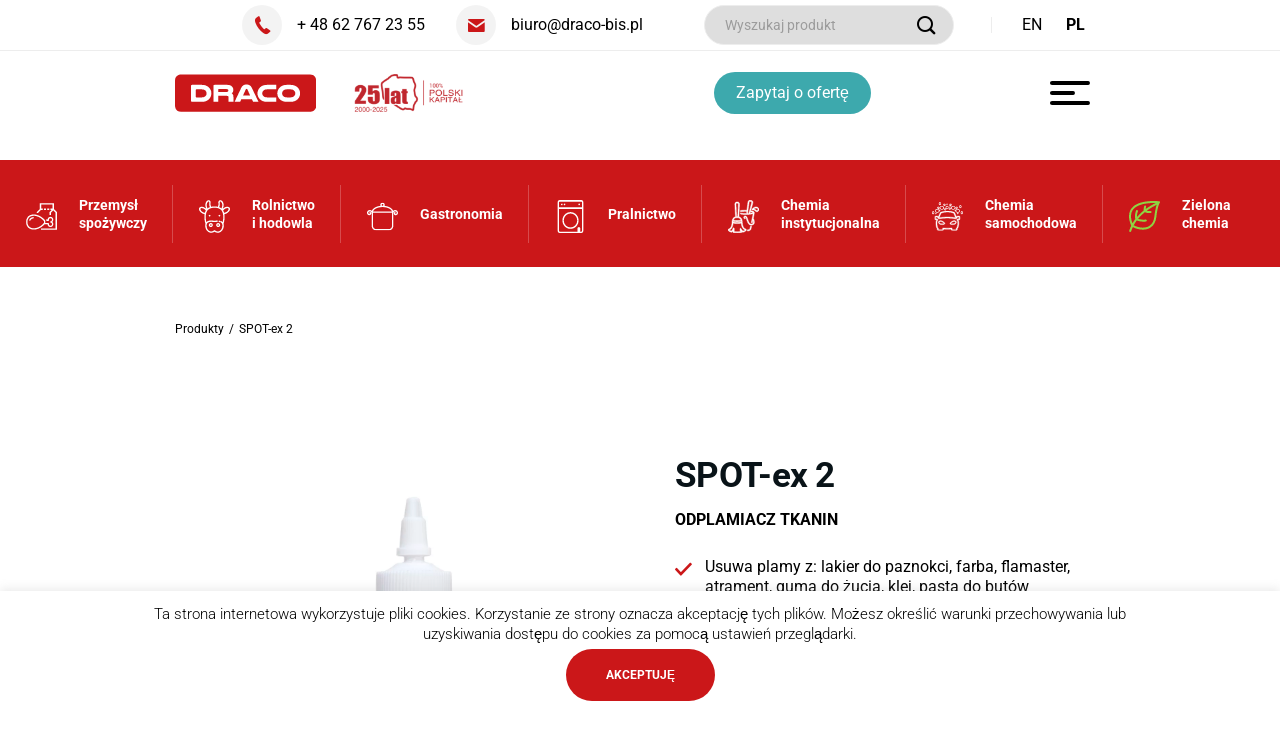

--- FILE ---
content_type: text/html; charset=UTF-8
request_url: https://draco-bis.pl/produkt/spot-ex-2/
body_size: 6813
content:
<!DOCTYPE html><html lang="pl" data><head><meta charset="UTF-8"><title>SPOT-ex 2 - DRACO</title><meta name="description" content="Producent chemii przemysłowej, preparatów do utrzymywania czystości."><meta name="viewport"
content="width=device-width, initial-scale=1, minimum-scale=1, maximum-scale=1, user-scalable=no"><meta name='robots' content='max-image-preview:large' /><link data-optimized="2" rel="stylesheet" href="https://draco-bis.pl/wp-content/litespeed/css/28b8b886cc486415a95d0bf4898a9044.css?ver=16ebe" /> <script type="text/javascript" src="https://draco-bis.pl/wp-includes/js/jquery/jquery.min.js?ver=3.7.1" id="jquery-core-js"></script> <link rel="https://api.w.org/" href="https://draco-bis.pl/wp-json/" /><link rel="EditURI" type="application/rsd+xml" title="RSD" href="https://draco-bis.pl/xmlrpc.php?rsd" /><meta name="generator" content="WordPress 6.8.3" /><link rel="canonical" href="https://draco-bis.pl/produkt/spot-ex-2/" /><link rel='shortlink' href='https://draco-bis.pl/?p=777' /><link rel="alternate" title="oEmbed (JSON)" type="application/json+oembed" href="https://draco-bis.pl/wp-json/oembed/1.0/embed?url=https%3A%2F%2Fdraco-bis.pl%2Fprodukt%2Fspot-ex-2%2F" /><link rel="alternate" title="oEmbed (XML)" type="text/xml+oembed" href="https://draco-bis.pl/wp-json/oembed/1.0/embed?url=https%3A%2F%2Fdraco-bis.pl%2Fprodukt%2Fspot-ex-2%2F&#038;format=xml" /><link rel="apple-touch-icon" sizes="180x180" href="https://draco-bis.pl/wp-content/themes/draco/public/assets/img/favicon/apple-touch-icon.png"><link rel="icon" type="image/png" sizes="32x32" href="https://draco-bis.pl/wp-content/themes/draco/public/assets/img/favicon/favicon-32x32.png"><link rel="icon" type="image/png" sizes="16x16" href="https://draco-bis.pl/wp-content/themes/draco/public/assets/img/favicon/favicon-16x16.png"><link rel="manifest" href="https://draco-bis.pl/wp-content/themes/draco/public/assets/img/favicon/site.webmanifest"><meta name="msapplication-TileColor" content="#da532c"><meta name="theme-color" content="#ffffff"><meta property="og:title" content="SPOT-ex 2 - DRACO"><meta property="og:site_name" content="Draco"><meta property="og:url" content="https://draco-bis.pl"><meta property="og:description" content="Producent chemii przemysłowej, preparatów do utrzymywania czystości."><meta property="og:type" content="website"><meta property="og:image" content="https://draco-bis.pl/wp-content/themes/draco/public/assets/img/photo1.jpg"></head><body><header class="top fixed-menu" data-minimize-offset="99"><div class="top-upper"><div class="container-wide"><div class="top-upper__wrapper"><div class="top-upper__contact"><div class="top-upper__contact-title">Szybki kontakt</div>
<a href="tel:+ 48 62 767 23 55" class="top-upper__contact-item">
<i class="ico ico-phone"></i> <span>+ 48 62 767 23 55</span>
</a>
<a href="mailto:biuro(at)draco-bis(dot)pl" class="top-upper__contact-item">
<i class="ico ico-envelope"></i> <span>biuro(at)draco-bis(dot)pl</span>
</a></div><div class="top-upper__search"><form action="https://draco-bis.pl/wyszukiwarka" method="get" class="form js-validate cmb hidden-xs"><div class="search-input-container">
<input type="text" name="wyrazenie" placeholder="Wyszukaj produkt"
class="form__input search-input " id="f-searcher">
<button type="submit" class="search-input__icon">
<span class="search-input__icon-icon"><i class="ico ico-search-icon"></i></span>
</button></div></form></div><div class="top-upper__links">
<a href="https://draco-bis.pl/katalogi/" class="top-upper__links-item">Katalogi</a></div><div class="top-upper__languages"><div class="more-action dropdown js-dropdown hidden-sm"><div class="gtranslate_wrapper" id="gt-wrapper-74987591"></div></div></div></div></div></div><div class="top-bottom"><div class="container"><div class="top-bottom__wrapper"><div class="search-bar">
<input
type="text"
class="search-bar__input"
placeholder="Wyszukaj produkt"
aria-label="search"/>
<button
class="search-bar__submit"
aria-label="submit search">
<i class="ico ico-search-icon"></i>
</button></div><div class="top__logo">
<a href="https://draco-bis.pl/">
<img src="https://draco-bis.pl/wp-content/themes/draco/public/assets/img/Logo-Draco.svg" alt="" class="logo-1">
<img src="https://draco-bis.pl/wp-content/themes/draco/public/assets/img/25lat-draco.png" alt="" class="logo-2">
</a></div><div class="top__nav hidden-md"><nav class="nav"><div class="top-mobile-menu-contact">
<a href="tel:+ 48 62 767 23 55" class="top-mobile-menu-contact__contact-item">
<i class="ico ico-phone"></i> <span>+ 48 62 767 23 55</span>
</a>
<a href="mailto:biuro(at)draco-bis(dot)pl" class="top-mobile-menu-contact__contact-item">
<i class="ico ico-envelope"></i> <span>biuro(at)draco-bis(dot)pl</span>
</a></div><ul class="nav__list js-menu"><li style="--li-index:1" class="nav__item js-menu__list-item                        ">
<a  href="#">
Oferta                                            <i class="ico ico-proj-arrow-right js-menu-icon"></i>
</a><ul class="nav__sublist js-menu__list-sub"><li class="nav__subitem">
<a href="http://draco-bis.pl/przemysl-spozywczy/"> <span class="lower">Przemysł<br> spożywczy </span></a></li><li class="nav__subitem">
<a href="http://draco-bis.pl/rolnictwo-i-hodowla/"> <span class="lower">Rolnictwo <br> i hodowla </span></a></li><li class="nav__subitem">
<a href="http://draco-bis.pl/gastronomia/"> <span class="lower">Gastronomia</span></a></li><li class="nav__subitem">
<a href="http://draco-bis.pl/pralnictwo/"> <span class="lower">Pralnictwo</span></a></li><li class="nav__subitem">
<a href="http://draco-bis.pl/chemia-instytucjonalna/"> <span class="lower">Chemia<br>instytucjonalna</span></a></li><li class="nav__subitem">
<a href="https://draco-autochemia.pl/"> <span class="lower">Chemia<br>samochodowa</span></a></li><li class="nav__subitem">
<a href="https://draco-bis.pl/zielona-chemia/"> <span class="lower">Zielona<br>chemia</span></a></li></ul></li><li style="--li-index:2" class="nav__item                         ">
<a  href="https://draco-bis.pl/dla-dystrybutorow/">
Dla dystrybutorów
</a></li><li style="--li-index:3" class="nav__item                         ">
<a  href="https://draco-bis.pl/o-firmie/">
O firmie
</a></li><li style="--li-index:4" class="nav__item                         ">
<a  href="https://draco-bis.pl/kontakt/">
Kontakt
</a></li><li style="--li-index:5" class="nav__item                         nav__item--mobile">
<a  href="https://draco-bis.pl/blog/category/porady/">
Porady
</a><li class="nav__item nav__item--languages" style="--li-index:7"><div class="gtranslate_wrapper" id="gt-wrapper-79775369"></div></li></ul>
<a class="btn button-offer-mobile btn--alt" data-fancybox data-src="#offer-modal" data-options='{"modal": "true"}'>Zapytaj o ofertę</a></nav></div><a class="btn button-offer btn--alt hidden-xs" data-fancybox data-src="#offer-modal" data-options='{"modal": "true"}'>Zapytaj o ofertę</a><button class="hamburger hamburger--elastic js-hamburger" type="button">
<span class="hamburger-box">
<span class="hamburger-inner"></span>
</span>
</button></div></div></div></header><div class="red-menu"><div class="red-menu__inner">
<a href="https://draco-bis.pl/przemysl-spozywczy/" class="red-menu__item"><span class="icon"><img class="max-width-none" width="31px" height="33px" src="https://draco-bis.pl/wp-content/uploads/2021/04/draco-przemysl-ico.svg" alt=""></span>
<span class="text">Przemysł<br />
spożywczy</span>
</a>
<a href="https://draco-bis.pl/rolnictwo-i-hodowla/" class="red-menu__item"><span class="icon"><img class="max-width-none" width="31px" height="33px" src="https://draco-bis.pl/wp-content/uploads/2021/04/rolnictwo-ico.svg" alt=""></span>
<span class="text">Rolnictwo<br />
i hodowla</span>
</a>
<a href="https://draco-bis.pl/gastronomia/" class="red-menu__item"><span class="icon"><img class="max-width-none" width="31px" height="33px" src="https://draco-bis.pl/wp-content/uploads/2021/04/draco-gastronomia-ico.svg" alt=""></span>
<span class="text">Gastronomia</span>
</a>
<a href="https://draco-bis.pl/pralnictwo/" class="red-menu__item"><span class="icon"><img class="max-width-none" width="31px" height="33px" src="https://draco-bis.pl/wp-content/uploads/2021/04/draco-pralnictwo-ico.svg" alt=""></span>
<span class="text">Pralnictwo</span>
</a>
<a href="https://draco-bis.pl/chemia-instytucjonalna/" class="red-menu__item"><span class="icon"><img class="max-width-none" width="31px" height="33px" src="https://draco-bis.pl/wp-content/uploads/2021/04/draco-sprzatanie-ico.svg" alt=""></span>
<span class="text">Chemia<br />
instytucjonalna</span>
</a>
<a href="https://draco-autochemia.pl/" class="red-menu__item"><span class="icon"><img class="max-width-none" width="31px" height="33px" src="https://draco-bis.pl/wp-content/uploads/2021/04/draco-chemia-ico.svg" alt=""></span>
<span class="text">Chemia<br />
samochodowa</span>
</a>
<a href="https://draco-bis.pl/produkty-kategorie/zielona-linia/" class="red-menu__item"><span class="icon"><img class="max-width-none" width="31px" height="33px" src="https://draco-bis.pl/wp-content/uploads/2023/02/leaf.svg" alt=""></span>
<span class="text">Zielona<br />
chemia</span>
</a></div></div><div class="max-width-limiter"><div class="breadcrumbs"><div class="container"><div class="breadcrumbs__wrapper">
<a href="https://draco-bis.pl/produkty/"><div class="breadcrumbs__title">
Produkty</div>
</a>
<span class="breadcrumbs__backslash">/</span><a href="https://draco-bis.pl/produkt/spot-ex-2/"><div class="breadcrumbs__title">
SPOT-ex 2</div>
</a></div></div></div><main class="main product"><section class="section mt-50"><div class="container"><div class="row"><div class="col-lg-offset-1"><div class="row gutters-70"><div class="col-md-6"><div class="product__image">
<a href="https://draco-bis.pl/wp-content/uploads/2020/09/spot-ex-2-750-06-20220217.jpg" class="js-magnific"><img
src="https://draco-bis.pl/wp-content/uploads/2020/09/spot-ex-2-750-06-20220217.jpg"
alt=""></a></div><div class="product__files hidden-sm"><div class="product__files-inner"><div class="product__files-title">Pliki do pobrania</div><div class="product__files-item">
<a href="https://draco-bis.pl/wp-content/uploads/2020/09/SPOT-ex-2-ulotka-informacyjna.pdf" target="_blank"
class="product__files-download">SPOT-ex 2 -ulotka informacyjna                                                        <span class="icon"><i class="ico ico-download-icon"></i></span></a></div><div class="product__files-item">
<a href="https://draco-bis.pl/wp-content/uploads/2020/09/SPOT-EX-2-karta-charakterystyki-2023.pdf" target="_blank"
class="product__files-download">SPOT-ex 2 -karta charakterystyki                                                        <span class="icon"><i class="ico ico-download-icon"></i></span></a></div></div></div></div><div class="col-md-6"><h1 class="product__title">SPOT-ex 2</h1><div class="wysiwyg product__text"><p><strong>ODPLAMIACZ TKANIN</strong></p><ul><li>Usuwa plamy z: lakier do paznokci, farba, flamaster, atrament, guma do żucia, klej, pasta do butów</li><li>Bezpieczny dla tkanin kolorowych</li><li>Działa szybko i skutecznie</li><li>Gotowy do użycia</li></ul><h2></h2><h2></h2><p>&nbsp;</p><h2><strong>ZASTOSOWANIE<br />
</strong></h2><p>Produkt na bazie rozpuszczalników do punktowego czyszczenia i odplamiania tkanin, wykładzin, dywanów i tekstyliów.</p><h2><strong>DOZOWANIE<br />
</strong></h2><p>• Gotowy do zastosowania.<br />
• Stosować zgodnie z treścią ulotki informacyjnej.</p><h2><strong>OPAKOWANIE<br />
</strong></h2><table border="0"><tbody><tr><td>Butelka: 13 x 750 ml</td><td>kod: 40600007</td></tr><tr><td>Kanister: 4 x 5 L</td><td>kod: 4060005</td></tr></tbody></table></div></div><div class="col-xxs-12 mobile-section-sm"><div class="product__files mt-40"><div class="product__files-inner"><div class="product__files-title">Pliki do pobrania</div><div class="product__files-item">
<a href="https://draco-bis.pl/wp-content/uploads/2020/09/SPOT-ex-2-ulotka-informacyjna.pdf" target="_blank"
class="product__files-download">SPOT-ex 2 -ulotka informacyjna                                                        <span class="icon"><i class="ico ico-download-icon"></i></span></a></div><div class="product__files-item">
<a href="https://draco-bis.pl/wp-content/uploads/2020/09/SPOT-EX-2-karta-charakterystyki-2023.pdf" target="_blank"
class="product__files-download">SPOT-ex 2 -karta charakterystyki                                                        <span class="icon"><i class="ico ico-download-icon"></i></span></a></div></div></div></div></div></div></div></div></section><section class="section section--grey-img"><div class="container"><div class="row"><div class="col-lg-10 col-lg-offset-1"><div class="row-space-divider"></div><div class="row"></div></div></div></div></section></main><footer class="footer"><div class="container"><div class="footer__top"><div class="row"><div class="col-xxs-12 col-sm-6 col-md-6 col-lg-3"><div class="footer__item"><div class="footer__logo"><a href="https://draco-bis.pl/"><img src="https://draco-bis.pl/wp-content/themes/draco/public/assets/img/Logo-Draco.svg" alt=""></a></div><div class="footer__address"><div class="footer__address-main">DRACO - BIS Sp. z o.o. sp. k.</div><br /><div>Adres:</br>62-831 Korzeniew 110, Polska</div></div><div class="footer__contact"><div class="footer__contact-icon"><i class="ico ico-phone"></i></div><div class="footer__contact-links">
<a href="tel:+48 62 767 23 55" class="footer__contact-link"> +48 62 767 23 55</a>
<a href="tel:+48 62 767 23 85" class="footer__contact-link"> +48 62 767 23 85</a></div></div><div class="footer__contact"><div class="footer__contact-icon"><i class="ico ico-envelope"></i></div><div class="footer__contact-links">
<a href="mailto:biuro(at)draco-bis(dot)pl"
class="footer__contact-link">biuro(at)draco-bis(dot)pl</a></div></div></div></div><div class="col-xxs-12 col-sm-6 col-md-6 col-lg-3"><div class="footer__item"><div class="footer__title footer__title--desktop">OFERTA</div>
<a class="footer__title footer__title--mobile js-footer-menu-show" data-target="#menu-1">OFERTA                                    <i class="ico ico-chevron-down js-more-icon"></i></a><ul class="footer__nav" id="menu-1"><li><a href="http://draco-bis.pl/przemysl-spozywczy/" class="footer__link">Higiena w przemyśle spożywczym</a></li><li><a href="http://draco-bis.pl/rolnictwo-i-hodowla/" class="footer__link">Higiena w rolnictwie</a></li><li><a href="http://draco-bis.pl/gastronomia/" class="footer__link">Higiena w gastronomii</a></li><li><a href="http://draco-bis.pl/chemia-instytucjonalna/" class="footer__link">Chemia instytucjonalna</a></li><li><a href="https://draco-autochemia.pl/" class="footer__link">Chemia samochodowa</a></li><li><a href="http://draco-bis.pl/pralnictwo/" class="footer__link">Higiena w pralnictwie</a></li><li><a href="https://draco-bis.pl/zielona-chemia/" class="footer__link">Zielona chemia</a></li><li><a href="http://draco-bis.pl/dla-dystrybutorow/" class="footer__link">Dla dystrybutorów</a></li></ul></div></div><div class="col-xxs-12 col-sm-6 col-md-6 col-lg-3"><div class="footer__item"><div class="footer__title footer__title--desktop">PODSTRONY</div>
<a class="footer__title footer__title--mobile js-footer-menu-show" data-target="#menu-2">PODSTRONY                                    <i class="ico ico-chevron-down js-more-icon"></i></a><ul class="footer__nav" id="menu-2"><li><a href="http://draco-bis.pl/o-firmie/" class="footer__link">O firmie</a></li><li><a href="http://draco-bis.pl/kariera/" class="footer__link">Kariera</a></li><li><a href="http://draco-bis.pl/kontakt/" class="footer__link">Kontakt</a></li><li><a href="https://draco-bis.pl/katalogi/" class="footer__link">Katalogi</a></li></ul></div></div><div class="col-xxs-12 col-sm-6 col-md-6 col-lg-3"><div class="footer__offer"><div class="footer__offer-title">
Jesteś zainteresowany<br />
współpracą?</div><div class="footer__offer-action">
<a class="btn button-offer" data-fancybox data-src="#offer-modal"
data-options='{"modal": "true"}'>Zapytaj o ofertę</a></div></div></div></div></div><div class="footer__bottom"><p class="footer__copy">Copyright 2020 Draco-Bis Sp. z o.o. sp. k. Projekt i wykonanie <a href="https://www.berber.com.pl/" target="_blank">BERBER Agencja Interaktywna</a></p><p class="footer__create hidden"><a href="http://draco-bis.pl/polityka-prywatnosci/">Polityka prywatności</a></p></div></div></footer></div><div class="modal" id="offer-modal">
<a class="modal__close js-modal-close"><span>Zamknij</span><i class="ico ico-cancel"></i></a><div class="modal__inner"><h3 class="modal__title">Zapytaj o ofertę</h3><div class="modal__contact"><div class="modal__contact-title">Szybki kontakt</div>
<a href="tel:62 767 23 55" class="modal__contact-item">
<i class="ico ico-phone"></i> <span>62 767 23 55</span>
</a>
<a href="mailto:biuro(at)draco-bis(dot)pl" class="modal__contact-item">
<i class="ico ico-envelope"></i> <span>biuro(at)draco-bis(dot)pl</span>
</a></div><div class="modal__contact-title mb-10">Napisz do nas</div><div class="wpcf7 no-js" id="wpcf7-f407-o1" lang="pl-PL" dir="ltr" data-wpcf7-id="407"><div class="screen-reader-response"><p role="status" aria-live="polite" aria-atomic="true"></p><ul></ul></div><form action="/produkt/spot-ex-2/#wpcf7-f407-o1" method="post" class="wpcf7-form init form modal-form js-validate wpcf7-acceptance-as-validation" aria-label="Formularz kontaktowy" novalidate="novalidate" data-status="init"><fieldset class="hidden-fields-container"><input type="hidden" name="_wpcf7" value="407" /><input type="hidden" name="_wpcf7_version" value="6.1.2" /><input type="hidden" name="_wpcf7_locale" value="pl_PL" /><input type="hidden" name="_wpcf7_unit_tag" value="wpcf7-f407-o1" /><input type="hidden" name="_wpcf7_container_post" value="0" /><input type="hidden" name="_wpcf7_posted_data_hash" value="" /><input type="hidden" name="_wpcf7_recaptcha_response" value="" /></fieldset><div class="form__group"><div class="form__field"><span class="wpcf7-form-control-wrap" data-name="your-name"><input size="40" maxlength="400" class="wpcf7-form-control wpcf7-text wpcf7-validates-as-required form__input required" id="f-default-2" aria-required="true" aria-invalid="false" placeholder="Twój adres e-mail / nr telefonu" value="" type="text" name="your-name" /></span></div></div><div class="form__group"><div class="form__field"><span class="wpcf7-form-control-wrap" data-name="your-message"><textarea cols="40" rows="5" maxlength="2000" class="wpcf7-form-control wpcf7-textarea wpcf7-validates-as-required form__textarea required" id="f-default-15" aria-required="true" aria-invalid="false" placeholder="Treść wiadomości" name="your-message"></textarea></span></div></div><div class="form__group mb-0"><div class="form__field"><div class="form__checkbox">
<span class="wpcf7-form-control-wrap" data-name="acceptance-448"><span class="wpcf7-form-control wpcf7-acceptance"><span class="wpcf7-list-item"><label><input type="checkbox" name="acceptance-448" value="1" aria-invalid="false" /><span class="wpcf7-list-item-label"><span class="checkbox__text">
<span class="checkbox__label">Wyrażam zgodę na przetwarzanie moich danych osobowych w&nbsp;celu kontaktu bezpośredniego.</span>
</span></span></label></span></span></span></div></div><div class="form__actions">
<input class="wpcf7-form-control wpcf7-submit has-spinner btn btn--small btn--block btn--alt" type="submit" value="Wyślij wiadomość" /></div></div><div class="wpcf7-response-output" aria-hidden="true"></div></form></div></div></div> <script type="speculationrules">{"prefetch":[{"source":"document","where":{"and":[{"href_matches":"\/*"},{"not":{"href_matches":["\/wp-*.php","\/wp-admin\/*","\/wp-content\/uploads\/*","\/wp-content\/*","\/wp-content\/plugins\/*","\/wp-content\/themes\/draco\/*","\/*\\?(.+)"]}},{"not":{"selector_matches":"a[rel~=\"nofollow\"]"}},{"not":{"selector_matches":".no-prefetch, .no-prefetch a"}}]},"eagerness":"conservative"}]}</script> <div id="cookie-law-info-bar" data-nosnippet="true"><span>Ta strona internetowa wykorzystuje pliki cookies. Korzystanie ze strony oznacza akceptację tych plików. Możesz określić warunki przechowywania lub uzyskiwania dostępu do cookies za pomocą ustawień przeglądarki.<br />
<a role='button' data-cli_action="accept" id="cookie_action_close_header" class="medium cli-plugin-button cli-plugin-main-button cookie_action_close_header cli_action_button wt-cli-accept-btn" style="margin:5px">AKCEPTUJĘ</a></span></div><div id="cookie-law-info-again" data-nosnippet="true"><span id="cookie_hdr_showagain">Privacy &amp; Cookies Policy</span></div><div class="cli-modal" data-nosnippet="true" id="cliSettingsPopup" tabindex="-1" role="dialog" aria-labelledby="cliSettingsPopup" aria-hidden="true"><div class="cli-modal-dialog" role="document"><div class="cli-modal-content cli-bar-popup">
<button type="button" class="cli-modal-close" id="cliModalClose">
<svg class="" viewBox="0 0 24 24"><path d="M19 6.41l-1.41-1.41-5.59 5.59-5.59-5.59-1.41 1.41 5.59 5.59-5.59 5.59 1.41 1.41 5.59-5.59 5.59 5.59 1.41-1.41-5.59-5.59z"></path><path d="M0 0h24v24h-24z" fill="none"></path></svg>
<span class="wt-cli-sr-only">Close</span>
</button><div class="cli-modal-body"><div class="cli-container-fluid cli-tab-container"><div class="cli-row"><div class="cli-col-12 cli-align-items-stretch cli-px-0"><div class="cli-privacy-overview"><h4>Privacy Overview</h4><div class="cli-privacy-content"><div class="cli-privacy-content-text">This website uses cookies to improve your experience while you navigate through the website. Out of these cookies, the cookies that are categorized as necessary are stored on your browser as they are essential for the working of basic functionalities of the website. We also use third-party cookies that help us analyze and understand how you use this website. These cookies will be stored in your browser only with your consent. You also have the option to opt-out of these cookies. But opting out of some of these cookies may have an effect on your browsing experience.</div></div>
<a class="cli-privacy-readmore" aria-label="Show more" role="button" data-readmore-text="Show more" data-readless-text="Show less"></a></div></div><div class="cli-col-12 cli-align-items-stretch cli-px-0 cli-tab-section-container"><div class="cli-tab-section"><div class="cli-tab-header">
<a role="button" tabindex="0" class="cli-nav-link cli-settings-mobile" data-target="necessary" data-toggle="cli-toggle-tab">
Necessary							</a><div class="wt-cli-necessary-checkbox">
<input type="checkbox" class="cli-user-preference-checkbox"  id="wt-cli-checkbox-necessary" data-id="checkbox-necessary" checked="checked"  />
<label class="form-check-label" for="wt-cli-checkbox-necessary">Necessary</label></div>
<span class="cli-necessary-caption">Always Enabled</span></div><div class="cli-tab-content"><div class="cli-tab-pane cli-fade" data-id="necessary"><div class="wt-cli-cookie-description">
Necessary cookies are absolutely essential for the website to function properly. This category only includes cookies that ensures basic functionalities and security features of the website. These cookies do not store any personal information.</div></div></div></div><div class="cli-tab-section"><div class="cli-tab-header">
<a role="button" tabindex="0" class="cli-nav-link cli-settings-mobile" data-target="non-necessary" data-toggle="cli-toggle-tab">
Non-necessary							</a><div class="cli-switch">
<input type="checkbox" id="wt-cli-checkbox-non-necessary" class="cli-user-preference-checkbox"  data-id="checkbox-non-necessary" checked='checked' />
<label for="wt-cli-checkbox-non-necessary" class="cli-slider" data-cli-enable="Enabled" data-cli-disable="Disabled"><span class="wt-cli-sr-only">Non-necessary</span></label></div></div><div class="cli-tab-content"><div class="cli-tab-pane cli-fade" data-id="non-necessary"><div class="wt-cli-cookie-description">
Any cookies that may not be particularly necessary for the website to function and is used specifically to collect user personal data via analytics, ads, other embedded contents are termed as non-necessary cookies. It is mandatory to procure user consent prior to running these cookies on your website.</div></div></div></div></div></div></div></div><div class="cli-modal-footer"><div class="wt-cli-element cli-container-fluid cli-tab-container"><div class="cli-row"><div class="cli-col-12 cli-align-items-stretch cli-px-0"><div class="cli-tab-footer wt-cli-privacy-overview-actions">
<a id="wt-cli-privacy-save-btn" role="button" tabindex="0" data-cli-action="accept" class="wt-cli-privacy-btn cli_setting_save_button wt-cli-privacy-accept-btn cli-btn">SAVE &amp; ACCEPT</a></div></div></div></div></div></div></div></div><div class="cli-modal-backdrop cli-fade cli-settings-overlay"></div><div class="cli-modal-backdrop cli-fade cli-popupbar-overlay"></div>
 <script type="text/javascript" src="https://www.google.com/recaptcha/api.js?render=6Lczt7QaAAAAACw3kCEPA-cyECZL84s1LgFE2UC-&amp;ver=3.0" id="google-recaptcha-js" defer data-deferred="1"></script> <script type="text/javascript" id="gt_widget_script_74987591-js-before">/*  */
window.gtranslateSettings = /* document.write */ window.gtranslateSettings || {};window.gtranslateSettings['74987591'] = {"default_language":"pl","languages":["en","pl"],"url_structure":"none","detect_browser_language":1,"wrapper_selector":"#gt-wrapper-74987591","horizontal_position":"inline","flags_location":"\/wp-content\/plugins\/gtranslate\/flags\/"};
/*  */</script><script src="https://draco-bis.pl/wp-content/plugins/gtranslate/js/lc.js?ver=6.8.3" data-no-optimize="1" data-no-minify="1" data-gt-orig-url="/produkt/spot-ex-2/" data-gt-orig-domain="draco-bis.pl" data-gt-widget-id="74987591" defer></script><script type="text/javascript" id="gt_widget_script_79775369-js-before">/*  */
window.gtranslateSettings = /* document.write */ window.gtranslateSettings || {};window.gtranslateSettings['79775369'] = {"default_language":"pl","languages":["en","pl"],"url_structure":"none","detect_browser_language":1,"wrapper_selector":"#gt-wrapper-79775369","horizontal_position":"inline","flags_location":"\/wp-content\/plugins\/gtranslate\/flags\/"};
/*  */</script><script src="https://draco-bis.pl/wp-content/plugins/gtranslate/js/lc.js?ver=6.8.3" data-no-optimize="1" data-no-minify="1" data-gt-orig-url="/produkt/spot-ex-2/" data-gt-orig-domain="draco-bis.pl" data-gt-widget-id="79775369" defer></script><script data-optimized="1" src="https://draco-bis.pl/wp-content/litespeed/js/f3c4c2a3340afa88ea3c1e1a3835cde9.js?ver=16ebe" defer></script></body></html>
<!-- Page optimized by LiteSpeed Cache @2026-01-17 01:39:46 -->

<!-- Page supported by LiteSpeed Cache 7.6.2 on 2026-01-17 01:39:46 -->

--- FILE ---
content_type: text/html; charset=utf-8
request_url: https://www.google.com/recaptcha/api2/anchor?ar=1&k=6Lczt7QaAAAAACw3kCEPA-cyECZL84s1LgFE2UC-&co=aHR0cHM6Ly9kcmFjby1iaXMucGw6NDQz&hl=en&v=PoyoqOPhxBO7pBk68S4YbpHZ&size=invisible&anchor-ms=20000&execute-ms=30000&cb=9i30i8ot9fs4
body_size: 48787
content:
<!DOCTYPE HTML><html dir="ltr" lang="en"><head><meta http-equiv="Content-Type" content="text/html; charset=UTF-8">
<meta http-equiv="X-UA-Compatible" content="IE=edge">
<title>reCAPTCHA</title>
<style type="text/css">
/* cyrillic-ext */
@font-face {
  font-family: 'Roboto';
  font-style: normal;
  font-weight: 400;
  font-stretch: 100%;
  src: url(//fonts.gstatic.com/s/roboto/v48/KFO7CnqEu92Fr1ME7kSn66aGLdTylUAMa3GUBHMdazTgWw.woff2) format('woff2');
  unicode-range: U+0460-052F, U+1C80-1C8A, U+20B4, U+2DE0-2DFF, U+A640-A69F, U+FE2E-FE2F;
}
/* cyrillic */
@font-face {
  font-family: 'Roboto';
  font-style: normal;
  font-weight: 400;
  font-stretch: 100%;
  src: url(//fonts.gstatic.com/s/roboto/v48/KFO7CnqEu92Fr1ME7kSn66aGLdTylUAMa3iUBHMdazTgWw.woff2) format('woff2');
  unicode-range: U+0301, U+0400-045F, U+0490-0491, U+04B0-04B1, U+2116;
}
/* greek-ext */
@font-face {
  font-family: 'Roboto';
  font-style: normal;
  font-weight: 400;
  font-stretch: 100%;
  src: url(//fonts.gstatic.com/s/roboto/v48/KFO7CnqEu92Fr1ME7kSn66aGLdTylUAMa3CUBHMdazTgWw.woff2) format('woff2');
  unicode-range: U+1F00-1FFF;
}
/* greek */
@font-face {
  font-family: 'Roboto';
  font-style: normal;
  font-weight: 400;
  font-stretch: 100%;
  src: url(//fonts.gstatic.com/s/roboto/v48/KFO7CnqEu92Fr1ME7kSn66aGLdTylUAMa3-UBHMdazTgWw.woff2) format('woff2');
  unicode-range: U+0370-0377, U+037A-037F, U+0384-038A, U+038C, U+038E-03A1, U+03A3-03FF;
}
/* math */
@font-face {
  font-family: 'Roboto';
  font-style: normal;
  font-weight: 400;
  font-stretch: 100%;
  src: url(//fonts.gstatic.com/s/roboto/v48/KFO7CnqEu92Fr1ME7kSn66aGLdTylUAMawCUBHMdazTgWw.woff2) format('woff2');
  unicode-range: U+0302-0303, U+0305, U+0307-0308, U+0310, U+0312, U+0315, U+031A, U+0326-0327, U+032C, U+032F-0330, U+0332-0333, U+0338, U+033A, U+0346, U+034D, U+0391-03A1, U+03A3-03A9, U+03B1-03C9, U+03D1, U+03D5-03D6, U+03F0-03F1, U+03F4-03F5, U+2016-2017, U+2034-2038, U+203C, U+2040, U+2043, U+2047, U+2050, U+2057, U+205F, U+2070-2071, U+2074-208E, U+2090-209C, U+20D0-20DC, U+20E1, U+20E5-20EF, U+2100-2112, U+2114-2115, U+2117-2121, U+2123-214F, U+2190, U+2192, U+2194-21AE, U+21B0-21E5, U+21F1-21F2, U+21F4-2211, U+2213-2214, U+2216-22FF, U+2308-230B, U+2310, U+2319, U+231C-2321, U+2336-237A, U+237C, U+2395, U+239B-23B7, U+23D0, U+23DC-23E1, U+2474-2475, U+25AF, U+25B3, U+25B7, U+25BD, U+25C1, U+25CA, U+25CC, U+25FB, U+266D-266F, U+27C0-27FF, U+2900-2AFF, U+2B0E-2B11, U+2B30-2B4C, U+2BFE, U+3030, U+FF5B, U+FF5D, U+1D400-1D7FF, U+1EE00-1EEFF;
}
/* symbols */
@font-face {
  font-family: 'Roboto';
  font-style: normal;
  font-weight: 400;
  font-stretch: 100%;
  src: url(//fonts.gstatic.com/s/roboto/v48/KFO7CnqEu92Fr1ME7kSn66aGLdTylUAMaxKUBHMdazTgWw.woff2) format('woff2');
  unicode-range: U+0001-000C, U+000E-001F, U+007F-009F, U+20DD-20E0, U+20E2-20E4, U+2150-218F, U+2190, U+2192, U+2194-2199, U+21AF, U+21E6-21F0, U+21F3, U+2218-2219, U+2299, U+22C4-22C6, U+2300-243F, U+2440-244A, U+2460-24FF, U+25A0-27BF, U+2800-28FF, U+2921-2922, U+2981, U+29BF, U+29EB, U+2B00-2BFF, U+4DC0-4DFF, U+FFF9-FFFB, U+10140-1018E, U+10190-1019C, U+101A0, U+101D0-101FD, U+102E0-102FB, U+10E60-10E7E, U+1D2C0-1D2D3, U+1D2E0-1D37F, U+1F000-1F0FF, U+1F100-1F1AD, U+1F1E6-1F1FF, U+1F30D-1F30F, U+1F315, U+1F31C, U+1F31E, U+1F320-1F32C, U+1F336, U+1F378, U+1F37D, U+1F382, U+1F393-1F39F, U+1F3A7-1F3A8, U+1F3AC-1F3AF, U+1F3C2, U+1F3C4-1F3C6, U+1F3CA-1F3CE, U+1F3D4-1F3E0, U+1F3ED, U+1F3F1-1F3F3, U+1F3F5-1F3F7, U+1F408, U+1F415, U+1F41F, U+1F426, U+1F43F, U+1F441-1F442, U+1F444, U+1F446-1F449, U+1F44C-1F44E, U+1F453, U+1F46A, U+1F47D, U+1F4A3, U+1F4B0, U+1F4B3, U+1F4B9, U+1F4BB, U+1F4BF, U+1F4C8-1F4CB, U+1F4D6, U+1F4DA, U+1F4DF, U+1F4E3-1F4E6, U+1F4EA-1F4ED, U+1F4F7, U+1F4F9-1F4FB, U+1F4FD-1F4FE, U+1F503, U+1F507-1F50B, U+1F50D, U+1F512-1F513, U+1F53E-1F54A, U+1F54F-1F5FA, U+1F610, U+1F650-1F67F, U+1F687, U+1F68D, U+1F691, U+1F694, U+1F698, U+1F6AD, U+1F6B2, U+1F6B9-1F6BA, U+1F6BC, U+1F6C6-1F6CF, U+1F6D3-1F6D7, U+1F6E0-1F6EA, U+1F6F0-1F6F3, U+1F6F7-1F6FC, U+1F700-1F7FF, U+1F800-1F80B, U+1F810-1F847, U+1F850-1F859, U+1F860-1F887, U+1F890-1F8AD, U+1F8B0-1F8BB, U+1F8C0-1F8C1, U+1F900-1F90B, U+1F93B, U+1F946, U+1F984, U+1F996, U+1F9E9, U+1FA00-1FA6F, U+1FA70-1FA7C, U+1FA80-1FA89, U+1FA8F-1FAC6, U+1FACE-1FADC, U+1FADF-1FAE9, U+1FAF0-1FAF8, U+1FB00-1FBFF;
}
/* vietnamese */
@font-face {
  font-family: 'Roboto';
  font-style: normal;
  font-weight: 400;
  font-stretch: 100%;
  src: url(//fonts.gstatic.com/s/roboto/v48/KFO7CnqEu92Fr1ME7kSn66aGLdTylUAMa3OUBHMdazTgWw.woff2) format('woff2');
  unicode-range: U+0102-0103, U+0110-0111, U+0128-0129, U+0168-0169, U+01A0-01A1, U+01AF-01B0, U+0300-0301, U+0303-0304, U+0308-0309, U+0323, U+0329, U+1EA0-1EF9, U+20AB;
}
/* latin-ext */
@font-face {
  font-family: 'Roboto';
  font-style: normal;
  font-weight: 400;
  font-stretch: 100%;
  src: url(//fonts.gstatic.com/s/roboto/v48/KFO7CnqEu92Fr1ME7kSn66aGLdTylUAMa3KUBHMdazTgWw.woff2) format('woff2');
  unicode-range: U+0100-02BA, U+02BD-02C5, U+02C7-02CC, U+02CE-02D7, U+02DD-02FF, U+0304, U+0308, U+0329, U+1D00-1DBF, U+1E00-1E9F, U+1EF2-1EFF, U+2020, U+20A0-20AB, U+20AD-20C0, U+2113, U+2C60-2C7F, U+A720-A7FF;
}
/* latin */
@font-face {
  font-family: 'Roboto';
  font-style: normal;
  font-weight: 400;
  font-stretch: 100%;
  src: url(//fonts.gstatic.com/s/roboto/v48/KFO7CnqEu92Fr1ME7kSn66aGLdTylUAMa3yUBHMdazQ.woff2) format('woff2');
  unicode-range: U+0000-00FF, U+0131, U+0152-0153, U+02BB-02BC, U+02C6, U+02DA, U+02DC, U+0304, U+0308, U+0329, U+2000-206F, U+20AC, U+2122, U+2191, U+2193, U+2212, U+2215, U+FEFF, U+FFFD;
}
/* cyrillic-ext */
@font-face {
  font-family: 'Roboto';
  font-style: normal;
  font-weight: 500;
  font-stretch: 100%;
  src: url(//fonts.gstatic.com/s/roboto/v48/KFO7CnqEu92Fr1ME7kSn66aGLdTylUAMa3GUBHMdazTgWw.woff2) format('woff2');
  unicode-range: U+0460-052F, U+1C80-1C8A, U+20B4, U+2DE0-2DFF, U+A640-A69F, U+FE2E-FE2F;
}
/* cyrillic */
@font-face {
  font-family: 'Roboto';
  font-style: normal;
  font-weight: 500;
  font-stretch: 100%;
  src: url(//fonts.gstatic.com/s/roboto/v48/KFO7CnqEu92Fr1ME7kSn66aGLdTylUAMa3iUBHMdazTgWw.woff2) format('woff2');
  unicode-range: U+0301, U+0400-045F, U+0490-0491, U+04B0-04B1, U+2116;
}
/* greek-ext */
@font-face {
  font-family: 'Roboto';
  font-style: normal;
  font-weight: 500;
  font-stretch: 100%;
  src: url(//fonts.gstatic.com/s/roboto/v48/KFO7CnqEu92Fr1ME7kSn66aGLdTylUAMa3CUBHMdazTgWw.woff2) format('woff2');
  unicode-range: U+1F00-1FFF;
}
/* greek */
@font-face {
  font-family: 'Roboto';
  font-style: normal;
  font-weight: 500;
  font-stretch: 100%;
  src: url(//fonts.gstatic.com/s/roboto/v48/KFO7CnqEu92Fr1ME7kSn66aGLdTylUAMa3-UBHMdazTgWw.woff2) format('woff2');
  unicode-range: U+0370-0377, U+037A-037F, U+0384-038A, U+038C, U+038E-03A1, U+03A3-03FF;
}
/* math */
@font-face {
  font-family: 'Roboto';
  font-style: normal;
  font-weight: 500;
  font-stretch: 100%;
  src: url(//fonts.gstatic.com/s/roboto/v48/KFO7CnqEu92Fr1ME7kSn66aGLdTylUAMawCUBHMdazTgWw.woff2) format('woff2');
  unicode-range: U+0302-0303, U+0305, U+0307-0308, U+0310, U+0312, U+0315, U+031A, U+0326-0327, U+032C, U+032F-0330, U+0332-0333, U+0338, U+033A, U+0346, U+034D, U+0391-03A1, U+03A3-03A9, U+03B1-03C9, U+03D1, U+03D5-03D6, U+03F0-03F1, U+03F4-03F5, U+2016-2017, U+2034-2038, U+203C, U+2040, U+2043, U+2047, U+2050, U+2057, U+205F, U+2070-2071, U+2074-208E, U+2090-209C, U+20D0-20DC, U+20E1, U+20E5-20EF, U+2100-2112, U+2114-2115, U+2117-2121, U+2123-214F, U+2190, U+2192, U+2194-21AE, U+21B0-21E5, U+21F1-21F2, U+21F4-2211, U+2213-2214, U+2216-22FF, U+2308-230B, U+2310, U+2319, U+231C-2321, U+2336-237A, U+237C, U+2395, U+239B-23B7, U+23D0, U+23DC-23E1, U+2474-2475, U+25AF, U+25B3, U+25B7, U+25BD, U+25C1, U+25CA, U+25CC, U+25FB, U+266D-266F, U+27C0-27FF, U+2900-2AFF, U+2B0E-2B11, U+2B30-2B4C, U+2BFE, U+3030, U+FF5B, U+FF5D, U+1D400-1D7FF, U+1EE00-1EEFF;
}
/* symbols */
@font-face {
  font-family: 'Roboto';
  font-style: normal;
  font-weight: 500;
  font-stretch: 100%;
  src: url(//fonts.gstatic.com/s/roboto/v48/KFO7CnqEu92Fr1ME7kSn66aGLdTylUAMaxKUBHMdazTgWw.woff2) format('woff2');
  unicode-range: U+0001-000C, U+000E-001F, U+007F-009F, U+20DD-20E0, U+20E2-20E4, U+2150-218F, U+2190, U+2192, U+2194-2199, U+21AF, U+21E6-21F0, U+21F3, U+2218-2219, U+2299, U+22C4-22C6, U+2300-243F, U+2440-244A, U+2460-24FF, U+25A0-27BF, U+2800-28FF, U+2921-2922, U+2981, U+29BF, U+29EB, U+2B00-2BFF, U+4DC0-4DFF, U+FFF9-FFFB, U+10140-1018E, U+10190-1019C, U+101A0, U+101D0-101FD, U+102E0-102FB, U+10E60-10E7E, U+1D2C0-1D2D3, U+1D2E0-1D37F, U+1F000-1F0FF, U+1F100-1F1AD, U+1F1E6-1F1FF, U+1F30D-1F30F, U+1F315, U+1F31C, U+1F31E, U+1F320-1F32C, U+1F336, U+1F378, U+1F37D, U+1F382, U+1F393-1F39F, U+1F3A7-1F3A8, U+1F3AC-1F3AF, U+1F3C2, U+1F3C4-1F3C6, U+1F3CA-1F3CE, U+1F3D4-1F3E0, U+1F3ED, U+1F3F1-1F3F3, U+1F3F5-1F3F7, U+1F408, U+1F415, U+1F41F, U+1F426, U+1F43F, U+1F441-1F442, U+1F444, U+1F446-1F449, U+1F44C-1F44E, U+1F453, U+1F46A, U+1F47D, U+1F4A3, U+1F4B0, U+1F4B3, U+1F4B9, U+1F4BB, U+1F4BF, U+1F4C8-1F4CB, U+1F4D6, U+1F4DA, U+1F4DF, U+1F4E3-1F4E6, U+1F4EA-1F4ED, U+1F4F7, U+1F4F9-1F4FB, U+1F4FD-1F4FE, U+1F503, U+1F507-1F50B, U+1F50D, U+1F512-1F513, U+1F53E-1F54A, U+1F54F-1F5FA, U+1F610, U+1F650-1F67F, U+1F687, U+1F68D, U+1F691, U+1F694, U+1F698, U+1F6AD, U+1F6B2, U+1F6B9-1F6BA, U+1F6BC, U+1F6C6-1F6CF, U+1F6D3-1F6D7, U+1F6E0-1F6EA, U+1F6F0-1F6F3, U+1F6F7-1F6FC, U+1F700-1F7FF, U+1F800-1F80B, U+1F810-1F847, U+1F850-1F859, U+1F860-1F887, U+1F890-1F8AD, U+1F8B0-1F8BB, U+1F8C0-1F8C1, U+1F900-1F90B, U+1F93B, U+1F946, U+1F984, U+1F996, U+1F9E9, U+1FA00-1FA6F, U+1FA70-1FA7C, U+1FA80-1FA89, U+1FA8F-1FAC6, U+1FACE-1FADC, U+1FADF-1FAE9, U+1FAF0-1FAF8, U+1FB00-1FBFF;
}
/* vietnamese */
@font-face {
  font-family: 'Roboto';
  font-style: normal;
  font-weight: 500;
  font-stretch: 100%;
  src: url(//fonts.gstatic.com/s/roboto/v48/KFO7CnqEu92Fr1ME7kSn66aGLdTylUAMa3OUBHMdazTgWw.woff2) format('woff2');
  unicode-range: U+0102-0103, U+0110-0111, U+0128-0129, U+0168-0169, U+01A0-01A1, U+01AF-01B0, U+0300-0301, U+0303-0304, U+0308-0309, U+0323, U+0329, U+1EA0-1EF9, U+20AB;
}
/* latin-ext */
@font-face {
  font-family: 'Roboto';
  font-style: normal;
  font-weight: 500;
  font-stretch: 100%;
  src: url(//fonts.gstatic.com/s/roboto/v48/KFO7CnqEu92Fr1ME7kSn66aGLdTylUAMa3KUBHMdazTgWw.woff2) format('woff2');
  unicode-range: U+0100-02BA, U+02BD-02C5, U+02C7-02CC, U+02CE-02D7, U+02DD-02FF, U+0304, U+0308, U+0329, U+1D00-1DBF, U+1E00-1E9F, U+1EF2-1EFF, U+2020, U+20A0-20AB, U+20AD-20C0, U+2113, U+2C60-2C7F, U+A720-A7FF;
}
/* latin */
@font-face {
  font-family: 'Roboto';
  font-style: normal;
  font-weight: 500;
  font-stretch: 100%;
  src: url(//fonts.gstatic.com/s/roboto/v48/KFO7CnqEu92Fr1ME7kSn66aGLdTylUAMa3yUBHMdazQ.woff2) format('woff2');
  unicode-range: U+0000-00FF, U+0131, U+0152-0153, U+02BB-02BC, U+02C6, U+02DA, U+02DC, U+0304, U+0308, U+0329, U+2000-206F, U+20AC, U+2122, U+2191, U+2193, U+2212, U+2215, U+FEFF, U+FFFD;
}
/* cyrillic-ext */
@font-face {
  font-family: 'Roboto';
  font-style: normal;
  font-weight: 900;
  font-stretch: 100%;
  src: url(//fonts.gstatic.com/s/roboto/v48/KFO7CnqEu92Fr1ME7kSn66aGLdTylUAMa3GUBHMdazTgWw.woff2) format('woff2');
  unicode-range: U+0460-052F, U+1C80-1C8A, U+20B4, U+2DE0-2DFF, U+A640-A69F, U+FE2E-FE2F;
}
/* cyrillic */
@font-face {
  font-family: 'Roboto';
  font-style: normal;
  font-weight: 900;
  font-stretch: 100%;
  src: url(//fonts.gstatic.com/s/roboto/v48/KFO7CnqEu92Fr1ME7kSn66aGLdTylUAMa3iUBHMdazTgWw.woff2) format('woff2');
  unicode-range: U+0301, U+0400-045F, U+0490-0491, U+04B0-04B1, U+2116;
}
/* greek-ext */
@font-face {
  font-family: 'Roboto';
  font-style: normal;
  font-weight: 900;
  font-stretch: 100%;
  src: url(//fonts.gstatic.com/s/roboto/v48/KFO7CnqEu92Fr1ME7kSn66aGLdTylUAMa3CUBHMdazTgWw.woff2) format('woff2');
  unicode-range: U+1F00-1FFF;
}
/* greek */
@font-face {
  font-family: 'Roboto';
  font-style: normal;
  font-weight: 900;
  font-stretch: 100%;
  src: url(//fonts.gstatic.com/s/roboto/v48/KFO7CnqEu92Fr1ME7kSn66aGLdTylUAMa3-UBHMdazTgWw.woff2) format('woff2');
  unicode-range: U+0370-0377, U+037A-037F, U+0384-038A, U+038C, U+038E-03A1, U+03A3-03FF;
}
/* math */
@font-face {
  font-family: 'Roboto';
  font-style: normal;
  font-weight: 900;
  font-stretch: 100%;
  src: url(//fonts.gstatic.com/s/roboto/v48/KFO7CnqEu92Fr1ME7kSn66aGLdTylUAMawCUBHMdazTgWw.woff2) format('woff2');
  unicode-range: U+0302-0303, U+0305, U+0307-0308, U+0310, U+0312, U+0315, U+031A, U+0326-0327, U+032C, U+032F-0330, U+0332-0333, U+0338, U+033A, U+0346, U+034D, U+0391-03A1, U+03A3-03A9, U+03B1-03C9, U+03D1, U+03D5-03D6, U+03F0-03F1, U+03F4-03F5, U+2016-2017, U+2034-2038, U+203C, U+2040, U+2043, U+2047, U+2050, U+2057, U+205F, U+2070-2071, U+2074-208E, U+2090-209C, U+20D0-20DC, U+20E1, U+20E5-20EF, U+2100-2112, U+2114-2115, U+2117-2121, U+2123-214F, U+2190, U+2192, U+2194-21AE, U+21B0-21E5, U+21F1-21F2, U+21F4-2211, U+2213-2214, U+2216-22FF, U+2308-230B, U+2310, U+2319, U+231C-2321, U+2336-237A, U+237C, U+2395, U+239B-23B7, U+23D0, U+23DC-23E1, U+2474-2475, U+25AF, U+25B3, U+25B7, U+25BD, U+25C1, U+25CA, U+25CC, U+25FB, U+266D-266F, U+27C0-27FF, U+2900-2AFF, U+2B0E-2B11, U+2B30-2B4C, U+2BFE, U+3030, U+FF5B, U+FF5D, U+1D400-1D7FF, U+1EE00-1EEFF;
}
/* symbols */
@font-face {
  font-family: 'Roboto';
  font-style: normal;
  font-weight: 900;
  font-stretch: 100%;
  src: url(//fonts.gstatic.com/s/roboto/v48/KFO7CnqEu92Fr1ME7kSn66aGLdTylUAMaxKUBHMdazTgWw.woff2) format('woff2');
  unicode-range: U+0001-000C, U+000E-001F, U+007F-009F, U+20DD-20E0, U+20E2-20E4, U+2150-218F, U+2190, U+2192, U+2194-2199, U+21AF, U+21E6-21F0, U+21F3, U+2218-2219, U+2299, U+22C4-22C6, U+2300-243F, U+2440-244A, U+2460-24FF, U+25A0-27BF, U+2800-28FF, U+2921-2922, U+2981, U+29BF, U+29EB, U+2B00-2BFF, U+4DC0-4DFF, U+FFF9-FFFB, U+10140-1018E, U+10190-1019C, U+101A0, U+101D0-101FD, U+102E0-102FB, U+10E60-10E7E, U+1D2C0-1D2D3, U+1D2E0-1D37F, U+1F000-1F0FF, U+1F100-1F1AD, U+1F1E6-1F1FF, U+1F30D-1F30F, U+1F315, U+1F31C, U+1F31E, U+1F320-1F32C, U+1F336, U+1F378, U+1F37D, U+1F382, U+1F393-1F39F, U+1F3A7-1F3A8, U+1F3AC-1F3AF, U+1F3C2, U+1F3C4-1F3C6, U+1F3CA-1F3CE, U+1F3D4-1F3E0, U+1F3ED, U+1F3F1-1F3F3, U+1F3F5-1F3F7, U+1F408, U+1F415, U+1F41F, U+1F426, U+1F43F, U+1F441-1F442, U+1F444, U+1F446-1F449, U+1F44C-1F44E, U+1F453, U+1F46A, U+1F47D, U+1F4A3, U+1F4B0, U+1F4B3, U+1F4B9, U+1F4BB, U+1F4BF, U+1F4C8-1F4CB, U+1F4D6, U+1F4DA, U+1F4DF, U+1F4E3-1F4E6, U+1F4EA-1F4ED, U+1F4F7, U+1F4F9-1F4FB, U+1F4FD-1F4FE, U+1F503, U+1F507-1F50B, U+1F50D, U+1F512-1F513, U+1F53E-1F54A, U+1F54F-1F5FA, U+1F610, U+1F650-1F67F, U+1F687, U+1F68D, U+1F691, U+1F694, U+1F698, U+1F6AD, U+1F6B2, U+1F6B9-1F6BA, U+1F6BC, U+1F6C6-1F6CF, U+1F6D3-1F6D7, U+1F6E0-1F6EA, U+1F6F0-1F6F3, U+1F6F7-1F6FC, U+1F700-1F7FF, U+1F800-1F80B, U+1F810-1F847, U+1F850-1F859, U+1F860-1F887, U+1F890-1F8AD, U+1F8B0-1F8BB, U+1F8C0-1F8C1, U+1F900-1F90B, U+1F93B, U+1F946, U+1F984, U+1F996, U+1F9E9, U+1FA00-1FA6F, U+1FA70-1FA7C, U+1FA80-1FA89, U+1FA8F-1FAC6, U+1FACE-1FADC, U+1FADF-1FAE9, U+1FAF0-1FAF8, U+1FB00-1FBFF;
}
/* vietnamese */
@font-face {
  font-family: 'Roboto';
  font-style: normal;
  font-weight: 900;
  font-stretch: 100%;
  src: url(//fonts.gstatic.com/s/roboto/v48/KFO7CnqEu92Fr1ME7kSn66aGLdTylUAMa3OUBHMdazTgWw.woff2) format('woff2');
  unicode-range: U+0102-0103, U+0110-0111, U+0128-0129, U+0168-0169, U+01A0-01A1, U+01AF-01B0, U+0300-0301, U+0303-0304, U+0308-0309, U+0323, U+0329, U+1EA0-1EF9, U+20AB;
}
/* latin-ext */
@font-face {
  font-family: 'Roboto';
  font-style: normal;
  font-weight: 900;
  font-stretch: 100%;
  src: url(//fonts.gstatic.com/s/roboto/v48/KFO7CnqEu92Fr1ME7kSn66aGLdTylUAMa3KUBHMdazTgWw.woff2) format('woff2');
  unicode-range: U+0100-02BA, U+02BD-02C5, U+02C7-02CC, U+02CE-02D7, U+02DD-02FF, U+0304, U+0308, U+0329, U+1D00-1DBF, U+1E00-1E9F, U+1EF2-1EFF, U+2020, U+20A0-20AB, U+20AD-20C0, U+2113, U+2C60-2C7F, U+A720-A7FF;
}
/* latin */
@font-face {
  font-family: 'Roboto';
  font-style: normal;
  font-weight: 900;
  font-stretch: 100%;
  src: url(//fonts.gstatic.com/s/roboto/v48/KFO7CnqEu92Fr1ME7kSn66aGLdTylUAMa3yUBHMdazQ.woff2) format('woff2');
  unicode-range: U+0000-00FF, U+0131, U+0152-0153, U+02BB-02BC, U+02C6, U+02DA, U+02DC, U+0304, U+0308, U+0329, U+2000-206F, U+20AC, U+2122, U+2191, U+2193, U+2212, U+2215, U+FEFF, U+FFFD;
}

</style>
<link rel="stylesheet" type="text/css" href="https://www.gstatic.com/recaptcha/releases/PoyoqOPhxBO7pBk68S4YbpHZ/styles__ltr.css">
<script nonce="3LVv3Evz6DJsIRvYP-mmKQ" type="text/javascript">window['__recaptcha_api'] = 'https://www.google.com/recaptcha/api2/';</script>
<script type="text/javascript" src="https://www.gstatic.com/recaptcha/releases/PoyoqOPhxBO7pBk68S4YbpHZ/recaptcha__en.js" nonce="3LVv3Evz6DJsIRvYP-mmKQ">
      
    </script></head>
<body><div id="rc-anchor-alert" class="rc-anchor-alert"></div>
<input type="hidden" id="recaptcha-token" value="[base64]">
<script type="text/javascript" nonce="3LVv3Evz6DJsIRvYP-mmKQ">
      recaptcha.anchor.Main.init("[\x22ainput\x22,[\x22bgdata\x22,\x22\x22,\[base64]/[base64]/UltIKytdPWE6KGE8MjA0OD9SW0grK109YT4+NnwxOTI6KChhJjY0NTEyKT09NTUyOTYmJnErMTxoLmxlbmd0aCYmKGguY2hhckNvZGVBdChxKzEpJjY0NTEyKT09NTYzMjA/[base64]/MjU1OlI/[base64]/[base64]/[base64]/[base64]/[base64]/[base64]/[base64]/[base64]/[base64]/[base64]\x22,\[base64]\\u003d\\u003d\x22,\[base64]/CgsK3P1gIwpnCp8KCA8Kgd8KqwojCiMOaw4pnc2swUMOIRRt9L0Qjw5vCoMKreHd5VnNxIcK9wpx0w5N8w5YTwqY/w6PCkXoqBcOpw7QdVMOAwoXDmAI4w7/Dl3jCkcK2d0rCusOQVTgUw75uw51Yw7BaV8KLRcOnK3vCr8O5H8KyXzIVfcORwrY5w4hhL8OsXHopwpXCs3wyCcKCFkvDmnzDoMKdw7nCnHldbMKnD8K9KDXDh8OSPRfCv8ObX2HCn8KNSVTDosKcKyPCrBfDlznCjQvDnUrDliEhwp3CssO/RcKYw4AjwoRawpjCvMKBJkFJIQ1JwoPDhMKnw4YcwobCtkjCgBEXAlrCisKkZADDt8KzFlzDu8K9UUvDkRLDtMOWBS7ClxnDpMKGwodufMOpBk9pw4Z3wovCjcK5w5x2CyE2w6HDrsK8I8OVwprDqMOMw7t3wrkvLRRPMh/[base64]/[base64]/CnhUlw5PClBocwrfDp37CvAo5w5jClsOTwrtKNwnDssOgwrABCcOyc8KKw4gjH8OCHmYtRkPDpsK3BsOuY8OPGSZxasOLLMKwU0xJHBTCtMOMw5xKGcOsaGw8SUF0w6TCgsODd1zDtzXDqx/[base64]/wozCtcOPOcO5wrrDusKJwp5KTcKdWg5cw6PCucORwrPCtVUSNhJ8QcKVPz3Cr8KJE3zDtsKSw67CocKnw6TDscKGT8Ogw6TDrsOXfMK1RMOTwoYNAgjDu2JQWsK9w6HDjMKTb8OFWMOiw4I/DR7DvRjDmm5RLhBpUSRwOXwLwqs7w5wJwq/CksK+L8Kaw4/DnnBqEV0hQcOTUSzDpMOpw4jDscK7UVvCq8OyalbDocKZJlbDmT5mwq7Cu3F6wprDlzVMPAjDlsO8YXUcWjR9wo7Dim1OEDUvwp5NBcOwwokOScKDw5UBw40ED8OCwoDDkSQZwr/DiGvCnMKqVErDo8O9WsOSWcKRwqTDgMKWDkg8w5rDpihWBsKFwpIRcDHDrwhYw7JxFTkTw5/CgGVBwozDj8OaWcKWwqHCmQrDgng7woHDgSx0LR1TB0bDhT1iV8OVWATDisOUwpFVJg1uwqgLwoIoFHPCgMK/[base64]/Dllk4w5TDvsKZw74QcgrCuDd/w7fCu3svNmDDk0NRYcOHwotAXsO5QyRXw5XCnMKVw5HDqMOOw4LDjkTDvMOOwrDCv2zDn8OTw7zCqMKDw4NgGAHDvsKGw57DscOnKUxnJUbCjMOzwpA6LMOhJMOSwqt4JsO/woB5wr7CmMKkw4rDr8OAw4rCpn3Dk37ColbDusKldsK9UcOETMOfwq/DnMOxFnPCiFNJwrx5wpkfw4nDgMKAwol4w6PCtDEkLUoNwrUgw7/CqAXCux1Fwp3DoydQLgHDoF9Bw7fCh3TDgMK2SXlmQMOwwqvDtsKVw4QpCMKHw5DCrT3ClB/[base64]/[base64]/K8K+wpzCpsKBw6ZpwoHCq8KlSsOcwoIGw4l3RDQVKic7wp7ChcOcDBvCo8OXfMKGMsKqD1/[base64]/[base64]/OAdxw7kGwqrDvMOywoDCjMOSwpE7wq/[base64]/[base64]/Dg8KLwoTCkWzChsKrwobDi8KPTjxnFcKfwojCm8O2SUbDtmnCt8K/dVHCmcKdDcOIwpfDoCTDk8Oewr7DuRcjw6Erw5rDk8O9wo3CozZNJWXDvmDDicKQPsKyIANuOioQL8K0woFKw6bChXMOwpROwop3b1FZw50GIynCpEbDihhgwpdVw5/Cp8KrJsOnAxlFwpXCi8OEOiRMw7spw4hPaiHDssOVw4A3TsO5wonDhgtfNcOmwr3Du1JwwodiDcOjf3XCl3nCg8Onw7Bmw5nDtsKKwqTCocK8XGzDrMKtwq9TGMODw4/DlEIiw4AeDw5/[base64]/CvMKkCCoCw54HYGV5woDCm8Omw6TDsMOmWRFQwp89wrc/wobDoC4qw4AxwrjCvMKLHsKow5zCqV7CssKDBDAiUcKiw5fCoVoWdCDDhl/[base64]/w6DDpw/CvTbCg8OjwrbDkC8UwpRiVMOMw4/Du8KNwq3DlHMIw7lYw7zDhMKAQ2UEwpfDu8Ovwo3CgxvCi8OYICdSwopVdCIzw6zDqQofw4hiw7cKcsK3WWwmwpB2LMOfw5AJdMO3wq3Dt8OXw5cSw5LCq8OmSMK4w7jDv8KdJcO0EcONwp5Nw4TCmiNlSEzClkgdEzfDlcKHw4zChMOTwp/[base64]/wp7Cs8KVw4HCqQxYw6lqw7F8wodRbcKywqMlBlHCj8O8eE/DuRsxC18mVAnCocKTwp/CpcKnwq7CvlPChjAnMmzDm2JxTsKNw5DCj8KewpjDtcOSL8OIbRDDo8KWw5Ycw6hnCcO/T8KaQMKrwr8bJQ5ISMOaWsOqwrLCv2VVPizDuMOcZgFvQMK3WsObAFZqOMKfw7l0w6lMFhfCr3EbwpLDny1cXmtdw7XDusK4wpQUJnvDiMOdwpkffgVNw6Uiw4dfLcKRZQ7CgcONwqPCsyUiBsOgwoYKwqkXWsK/IMOkwrRKDEYyGsO4wrzDrDPDkiI5w5BSw6rCvcOBw71ocxTCjW9zw6o8wpvDmMKKT0A5w6LCl0EaWB8rw5rDg8KgRMOMw5TDqMO1wr3DrsK6wpkswpVkKAFkUMO/wqTDvzsCw4LDqcKAYMKZw5/DjsKdwozDrsOFwqbDqcKqwq3CiBfDkmvCvsKcwp1hacOwwoMtN3nDiA4QOArDmMKbUcKUesKXw7zDigBPR8K/[base64]/[base64]/wofCmcK1wpw+CgPDiifCqnMuZl5Kwqx2IsKpw7DDrsK3wp/Cr8Otw6jCt8KdF8KNw7MyBsKgOA06DRrCqsO1w58Kwr4qwpcfYMOow5TDsQx/woQ8IVsHwrFDwpt/AcODSMOvw43Dj8Ohw7hJw4bCqsOpwrbDlsO3dDXDoCHDpQgbUgB8QGXCvMOKcsKwOMKBXMOuMsKyfsKtMsKqw5jCggAre8KcbWFYw7vClwHCvMOOwrDCpx/CuD4Pw7kSwo7CkGwCwpHCmsK4w63Do3jDlHvDtD/[base64]/ay3CvMKzw53DmMOTOxZcw4BgOsKGwp45w4FDa8KMw7PCqDQww6djwq/DkChAwpRfwo/Dt3TDs0/Ct8O1w4TDhMKTO8OZwrTDkm4Gwrc+wo1LwrhhScOZw5JkC25SVB/Ci0bDqsOow7jCtALDmcKTMwLDj8KSw4fCo8Oiw5rCr8K5wq4JwowOwq9OYThyw4A0woA9woPDlivCiFNjIidfwqnDkhVRw4zDuMOZw7DDth54H8Kow4gow4/CucOzI8OwAgbDlRTCi3TCkhE1w59lwpbCqTtmQ8KxdsK5VsOFw6FbFUtlFwfDlcOBTTkvwq7CuHDDph3CncOyXMOyw5QPwqBcwpcHw5zCjRvCqixYRDA6amvCvyXDsQPDmxtpA8Ohw7Jpw7vDtF7CicKLwpnDpcK3fmzCh8KCwqEIwpHCjMK/[base64]/[base64]/w6g7woc7w6jDjDp6fsK2wqE4wocgwpHCgnQaD1TCjcO+Visfw7LCr8ONwoXCiULDsMKQLnkEMFQOwpcswoHCugrCkHFCwrFsSlfCgMKcb8OKXMKKwqXDtcK1woDCmCvDtks7w4DClcK7wotcYcK1CG7Ch8OoTRrDlWFQw7h+woozDS/CuSp6w7TCncOpwrhqw6d5wpbDsGUydMK+wq9/wrZ0wqdkK3bCikXCqDxBw7jCpcOyw6rCuF8xwp5yLSTDihDCl8KvUsOpwoHDsivCuMOmwrEWwrInwrppC3bCgmwoDsO/woUHRG3DosKjw49ewqMlNMKLTsKjIStxwqpCw4lyw7gEw7tnwpI3woDCrMOVTcOeXsOawr9VSsK6ecK1wp9Xwp7Ct8O7w7DDlGbDlMKDbRseccKEwrDDmcOAaMO/wrLCkEALw6ESw7VKwq3Dk1LDqcOiQ8ONXMK5U8ODNMOEE8Oaw4jCjm7DnMK9wpnCuUTCjhHDuALDh1fCpMOswqt3ScO4EsKtfcKYwohXwrxbwotXwptvw5hQw5ksPEcfFsKKwqlMw7vDsh8YJAI7w67CqG4rw4sRw7ocw6bCt8KOw6vDjB1hw7pML8K9I8KlScKWXsO/QXnCgFFMajsPwq/CrMOXJMOeFhLClMKaV8K8wrFGwrPCoF/CucOLwqfCtyvCiMKcwp/DqH7DlTXCg8OWw5XCnMKENMOiT8K1w6t9IsOOwpAgw7HCtcK8DcKSwqPDkHcqwrnDjhcUw6RQwqXClxAMwo7DtMO2w5VUKsKWTMO+VgLCqSV9bkoXMcOMe8KBw5YEBE7DjAnConTDssOGwp/[base64]/wowSL1cgwoTDmBbCl8K0w5RYwqNgDz/Cj8OEZsK0dhQzfcOww73ClG3DtE/Cv8KOVcKYw71tw67CqiESw4cyw7fCo8KgPy1mw6RNRsKENsOqKRZBw5TDt8O+TyprwoLCj30sw7poFsK6w4QWwrVMw4I3NsKjw6U7w5EfWyBHcsOGwoo6w4XCiyg9NWPDkyZwwp/DjcOTw6wOwq/CoHdDccOCFcKqRQt1wpQvw6XDo8OWCcOQwo4fw6IOXMKHw70cUB9DPsKHHMKLw67Dq8OwcsO5XiXDuGV+FAEPR2RZwobCqcO2P8KGJsO4w7LCrSzCnFPDiB9pwodhw7XCoUM8JB9MScOlEDlvw5HDiH/[base64]/w5/CsMOMw7DDh8KmwpjDu8K6DkXCmFsPwqpSwoDDl8KdUBTCoSAQwpcow53DmcKcw5XCn0Q7wqLCpy4JwqVdMlzDscKNw6LCtsOVCTFWX2gJworCuMO/Hn7DgQZPw47Ch3Jewo3Cr8O7fHbCizXClFHCuDjCucOzScOXwpIgBcK2ecOQw54QZMK5wrNqQcKBw61iRhvDkMK1Y8O8w5FJwr53EcK+wpHCv8OxwpXCmsO1WRV7Y19DwokFV1DCsGx9w4fCvj8nbEDDnsKnGwQYbirDqcOAw5kLw6TDrELDmzLDtSPCoMOQUkMpcHt/[base64]/[base64]/UMKTw6nCjAhdJcKpw6Upw7Z5ZF7CinfCo8Kpw5nChcKkwo7CoEpew7nDlVlbw54gZDxgT8KpVcKAZ8OLwpnCnMO2wqfCg8KkXEZpw7caEsOFwrbDoHF9NcKafsOhXsOpwqTCscOrw7LDtkIeScO2F8KPW08gwozCjcONesKNSMK/[base64]/[base64]/ChkXCtxbCjH3CoShmIsKHwofCqHYEwpljw7LCnx1wMnQoNB8HwpzDkRPDqcO9BTPCl8OATBlfwrYzwpthwrIkwr3Dqgwyw73DgD/CnsOhIlzCrSALw6rDkDc6P3fCoyQmS8OLbGvCnX4yw7HDkcKqwpo9ZFjCiAAkPcK5MMOrwqHDsDHCi2DDvcOdXMKvw67CmsOEw5R8XyvCq8K+YsKRw6VbNsOpw40/w7DCr8ObNMOVw7UQw7QDTcOzWGnCp8ObwqFNw7LCpMKUw5HDs8OxEgfDrsKqJjPClVLCsG7CpMO7w7sgSsOZS0BvCxMiG3Y2w7vClWsIw4rDmjjDrMOawq8Nw5TCuFIWDz/DinlgGWHDjh8Pw7QkWgDDpMOJw6jChhhXwrdWw5zDr8OZwprDtFTChMOzwokMwpfCnsOlYMK/KhgCw4ItNcKeYsKyTBMdVcKAwonDtjXDrlUJw5xDD8OYw7bChcKGwr9zbMOqw4TCiH3CkGs0Wmofw7l2DWHCjMKCw55LPhwef3Mvwr5mw5FDJMKEHxlbwpkkw4dcWTbDgMOYwps+w57DoRx8G8O8OmV5VcK7w5PDnsOxfsKtLcO+HMO9w5UkTkZUwrEWBG/[base64]/CmMKxwroyZTbDlMKWC8OLVsOcw4ILw6piNhLDnMOtI8OgIMK0GkvDhWgbw4fCncOhF3vCi2rCuihEw4bCqy8EBsOWPsORwrDCn1kiwojDlkPDrn7DvkjDn2/[base64]/CtUfDn8KTw690w6rDoMKEUMKPAgHDscOkGU3Ck8OdwpTCu8KIwpdyw7/CgMKIaMKwVcKmQXrCnsO1aMK8w4kseAkdwqPDuMOjf2gzIcKGw6hJwpXDvMOpCMKgwrYFwp4hP1Btw6oKw7ZiLm9Iw5Ynw43Ch8KGwrzDlsOrMGjDjGHDjcO0w6Uowq1dwqoTw6ApwrlJwo/Dr8KneMKTbcO1eFEmwpXDosKWw7TCosO5wpBAw43CkcObXSNsHsOFPcOiWVIrwrTDtMOPHMOnITo5w4HChVvDoG5MO8OzTitqw4PCiMKNw5bCnF8uwqlawr3DjFTDmhHCo8KIwqjCqy96esKhworCnS7CjTw0wrx8w6DDsMK/CSFUwp0cw6jDl8Kbw5QOLzPDlMOTCMK6GMKtHDkDdyBNEMO7w5FEAlbCo8OzHsK7S8OrwrDChMKMwoJLHcKqPcKEAWd0X8KHGMOHK8Kiw6tKTMOjw7XDtMKkWUbCln3Cs8KyScKAwoAdwrXDpcOaw73DvsKWT0nCucOtPS/Ch8O1w57Dm8OHRWDCn8OwQcO4wrJwwqLDhMKUEhPCqkUlRsK3w5nDvTHCvVAESWDDlsKPdiTCpSfCksO1GnQ6BjvDqxrClMKeYkvDk3zDgcOLfMO3w7QVw7DDo8OywoFtw7fDtAlIwqHCpzfCkxnDu8OMwpsEczPCk8Kxw7PCuj/DgsKKCsObwqg2I8O/[base64]/DhMOyJsO8w4TCtMKswofDmBFCZsOFw7Y2fgxRwo3CixDDphzCp8KWRmbChXnClcK9U2pIJE9cdcOEwrMiwqNAXFDDp1JVwpbCkHtDw7PCoA3Dr8OlQS55woEKL34gw6pKasKSSMKgw6JrF8OJGj3DrGFzMQXDlcOJUsK5Xg5MVxbDm8KMBnzCqCHCh3/[base64]/[base64]/[base64]/DscK1PsKFG8Kow61tE2hFwpTCm0TCvsOoTVTDiE/CtmE7wp7DqjJWJ8KFwpHCq2jCogpGw7cRwq3CuhXCtxrDk2nDrMKeE8OKw4FQacO5OlfDisOlw4XDr1MPPMOPw5jCu3LCjUNLN8KEMXfDgMKQagfCrTPDpMKhEMO9wop0HiDDqDnCjixZw6TDr0DCksOOwqMKDRJsWyRkERtJEMOqw407XXjDjcKPw7/[base64]/wqsPw7vDoMK5NcK+wrbDv0pCZFjChsOmw6Qiw5YewrY9wqjDshFCRxZhWEZRasKnDcOge8KLwoLCv8KlQsOww7Ruwq1Xw70sNi/[base64]/Cm8ODWhI6X8ORw77DnsOqw5DCoMOiF2PCiVzDjMOwY8KjwoF/wqTClsOfwqt2w5V5ZxkIw7HCqcOwA8O+w4BFwq7DpnnCkDDCp8Omw67DqMO/[base64]/woZKw7bDn8OzOHRmIsObGGpsTsO7dHfDpARPw7fCt2VCwqTCjFHCnxgVw74jwqbDo8OywqvCmFAmU8Oqd8KtRxtGQj3DiD3CisKNwr/CpzhRw6LCkMK0D8KAasOQU8K6w6rCpGDDiMOsw7lDw7l1wr/Cti3ChRcWDcKzw7LCt8OXw5YlYMOlw7vCscOUE0jDnETCrH/Dh3cVKxTDp8OUw5J3CGHCnHd5bwMBwpFnwqjDtTQrMMOBwrlRJ8K0bjhww7UmTMOKw5Mqwo1+Bkh4UMOKwplJVWrDlMKGV8K2w4UoWMOGwq8KLXHDs1XDjDzDrDbCgExcw6NyWcKTwoISw7oHU1nCqcOlAcK+w4nDsX/CjwN4w4jDu2bDsVDCpMOiwrLCoTIbQHPDqMO+wpVVwr1HJsOMGUvCusKSworDrisMGSrDtsOnw6tDGV3CtsO8woJdw67CusObRWd3a8Kjw5dtwpDClcO7OsKsw5TCssOTw6BlRVlKwqrCiyTCosK/wq7DpcKHBsOWwrfCngBzw4LCg1sbwr/CsSQzwqMtw5jDh2EawpoVw6fCpsOtVT7DjUDCryPCiigCwq3DlETCvT/DoxzDpMKWw4vCmAU3S8Oiw4zDtw14woDDvjfCnD3Du8KWbMKvcVHCr8KQw6DDrmrCqAQhw4IawojDl8OtIMK5cMOva8OfwoZWw5J7wqM8w7Uow4bDiwjDpMKjwprCtcKrw4LDmsKtw6N2OHbDvz0vwq0GK8Oyw6k8VMOIeiF4wpwQw5hawrfDgD/DoFLDmFLDmFQBUS4vN8KqUTvCscOBwpxSAMOUW8OMw7TDlkbDhcOYccObwpkOw5wWTQlEw6VQwqwVFcKsYcKsdGRhwozDlsOGworCmMOrVMOrwr/DusO5SMKPLmbDkg3DgDHCjWvDlMOjworDhMO/wpXCjGZqYyhvWMKUw7HCjClOwoVqfVDCpx7Dn8KkwoXCtjDDrUvCj8K4w7fDuMK7w7HDlHgvQcOlFcKwRjjCizbDhGrClcOfYA/[base64]/CpsKrwqzDpcKuRcOvw7YnX1YcSMKNFWLCmlTDpBDDjcOlJkk3wpptw70Sw7LCjghww6vCtMKuwqIiFsK8wq7DpB52wqtXTGTCqFBcw5dqCEBnXXrCuDlKN1huw6RJw7Zsw4nCjcO+w6/DiVrDgDp9w4XDsEZycUHCgcOeLkETwql6WQfCr8O6wonCvnrDscKawqBew5HDs8OqOMOSw78Mw6PDtMOEBsKfDsKFwpXCjRbDk8OoX8Kywo9Iw6IfO8OMw5EPw6chw6jDn1PDh2jDtBg/[base64]/Dkz1YFMOwesKUMSlQNDvDi8K6wrlnwpvDs042wqXCtA5eEMORZsKkaV7CmkbDk8KQO8KnwpnDo8O4AcKGbMKfPgFmw49Cwr7ClQZcc8O0wox2w5/Cv8KSNHPDicKOwosiI0DCinxfwoLDvw7Do8OUIcKkKsONTcKeHwHDsWkZO8KRMsOrw6nDi2ZNEsO6w6NxRwHDosOowojDuMKtEAsww5nCj1HDpkA7w7YZw71/wpvCpEs6w6AIwo9nw5rCgMOXwohlJFF/en12WWXCuGPCksOFwq5lw5F6C8ODwrI/RyYGwoUFw5PDvMO2wptmPHvDr8KrFsOoY8K7wr7CjcOdBEvDhwgHHcKRTsOpwo3CunkAMAQ3H8KUQcO6WMK1wqdjw7DCicKPLn/[base64]/woHCjATDskQtVsKkw7szwpvCvsKcwoXCm3PDqMOSw7p3HD/CpcOrw4LDm03Dt8Oywo3Dvz/CgcOqWMOWfjFrFVjCjADCvcK0ZcKHH8Kff290bChuw6Y/w7/CjcKoYcOqF8Obw4NCeQxowpFQBTjDjxl1QXbCj2rCrMKJwpXCtsO7w7Z1BELDi8Kow43DkGMvwo0rD8OEw5fDvh3Chg1lFcO6w4ALElsgB8OZI8K5HDfDlC/CuwM2w7jCnmVYw6HCiQR8w7XDlBAoe0MyEFbCj8KCND1cXMKsdCQuwopmLwMBaF16HVkZw67DhMKFwrXDt37DnT50wp4Zw6vCoXnCkcOhw7gUOGo6H8Ovw73CnXxbw5XCmsKWaG7CmcObF8KRw7Q7wo/[base64]/ClsK1w6DCtMOiDjHCkcKyw5TDt8OpEANFcnTCscOyfmnCqwQRwolsw41fMV3CpcOaw6ZyBHdBKMKkw55KCsKUwpl8K2AmJg7DkwQZYcOBw7ZRw5fCpiTCvcKGwqc6acO5XVBPAWh9wqvDgsOZdMKaw6/DpGRTQyrDnEwiwqIzw6jDj1odYAYpwp/CsiM3XUcWF8OWHMO/w5Ubw47DvQfDpUVmw7HDnD46w4rCniJGMcKKwqcHwp/CnsKTw4bCi8ORLMO4w67CjGJaw5oLwo16C8OcP8K4wo1qVsKWw5VkwqdAXMOkw64KIW7DjcOgwpkDw5wcG8OlEcOOwpvDicOQQywgemXCql/[base64]/JB1LEMOVPsKVGnLDgSNNwqI0wpANQsOsw4fCs8K2wq7CnsOvw7QpwrU1w5nCpmzCvcOGwoTDiD/CrsOswrEifMKrCxPCkMOLSsKTRsKEwqbClzDCs8KxUMOMWE0jw5DCqsK9w4wvXcKyw7fCtQHDpcOSPcKcw5Fhw7LCsMKBwq3CmzQXw5kMw4nDpcOOYcKww5TCjcKLYsOmDiZRw6FvwpJSwqPDuDnCqMOwCz0Vw47DqcKITCw/wpLClcK0w6Ajw4DDs8OYw6XCgEdaQwvDiRk4w6rDjMO0Mm3Cs8OIRsOuBcO0wpPCnhdHwq3CjFcrEkfDo8Otd2EOcB9bw5cBw5xwVMKxdMKgVi4GHVbDqcKIYA4QwqUTw49mLcKSWBkvw4rDjzp/wrjCsyN+w6nCisKWagNUYGgDeCIbwoDCtcOvwrlAwrnDtkbDmsKSZMKZNQzDnsKAY8KbwqHChxnDssOxTMKpE0zCpj/[base64]/Dr8Kxw4vCtQrDqsOow4jCuMKsXcOjIxTCscKtw4PDnxEPZzjDpnbDiBXDhcKUTh9Pb8KfHcO9Fnh7Gx8ZwqkYOEvDmE81KyBIZcKJABbCvcONwo/DmxcXFcOLWirCvEfDhcK/[base64]/CizovGGFTwqXCnEfDmWHDm0x8PgcKw4XDok/[base64]/DlsOZWsO8w6pofQwSai/Dh8OnWTTDsm8kJyl0f07CojTDvMOyB8Otd8OQUybDnWvClynDpghjwoQoGsORSsO/w6/CiXNQFG3Ch8KGHhN3w5B1wox3w70Zegw9wqMUMlXCpyLCvkBVw4fCvsKOwph0wqHDjsO/aFoZUsKSVMO5w7x0FMKzwodrUGRnw5/CozNnTsKHf8OkGsOFw5lRIMO1w7jDuhVXKkBTQMKkX8K1w5kgbmvDqkl9dMONwr7DoGXDuQJ6wq3Dnw7CuMKJw4jDp007WnMIH8KcwopOTsKawprDncKcwrXDqBkKw7J7XUxQJMKQw6XCuStuTcKQwqLDl25mKz3Coh4yGcOKA8KqFAbCgMOCMMKOwrgkwrLDqx/DswpwGg1vEVnDksKtG3HCvcOlGsKZDDhOPcKrwrFKSMK5wrRAw63CszXCv8KzUWXCkE3DuXvDlcKIw5koesKFwrzCrMOpC8OOworDjsOowqgFw5HDqsOAPjsaw7zDkFs2bBDCosOrIcOlNSVRW8OONcKdSEIew4EQAx7CgArDu3/CrMKtO8OwLcK7w4xadmYtw59qEsOwXyYKcQzCoMOGw6wNF0RbwoVFwqHCmBfDr8Ojw4TDlBwkDTVxTDU/w5FswpV1w7wHOcO/AcOPVMKfYkoaHRLCt3I8XMO1XzwswpHCpydDwoDDqHjCmETDgsKQwpLCnMOQCsOiEMOsEnLCsXnCv8K+wrPDjcK8ARnDvMOTT8K7w5jDvT7DsMKiR8K0D298SAEnJ8Kbwq7CqHXCjcOcBsOEwp/DmwPDtMOUwpMZwq8pw6Y3PcKvKD7Di8KKw6bCq8O7w6tBw5IqfUDCsnkGGcOQwrbCmT/DhMKZbcKlYsKiw5ljw5PDugHDlU19TsKqcsOeCFFSRsKzZsKnwpcZNMKMdXzDlsK4w57Du8KUTkbDoVMWSMKALFLDpsONw4giw5diJ28qR8K4BcK2w6nCuMOHw4zCk8Omw7TCgnLDqcO4w5BYBSDCvGLCpcOpbsOWwr/[base64]/[base64]/Cj8OLwrl0woRIwqzCkWddKlZ/w7hvUm7CjQIfSyfChBTCrDVJLDYwLkvCkcOpIMOwVsOkw7LCliHCg8KzAsOdw69pVcOkfUrCvMKlZkBhM8OcUknDp8KkAzzCjsKZw6/DoMOVOsKLL8Koa1lkOjbDssKlIkDCtsKiw77DgMOYRj/DpS0KDMOcPULDpMO/w6B3csKXw6JAUMKYIsKiwqvDscKEwp7DscOdw6RwM8K1w7Emdnd/w4rCgsOhEipYegdhwpcpwpZsYsKwW8K5w4tNFcKbwqtuw45fwpDDuEw6w7tAw6kGOHg7wqfCs24TU8KiwqFEw4BIw55xZsKEwovDtMKAwoM5U8O6cH3DoirCsMO9wqTDrQzCllHDpsOQw5nCuxvDtwTDkQbDr8OZwqfClMOYF8KOw7oiH8ONYcK/AcOjAcKMw4w4w4Uaw6rDqMKbwpp9M8KKw7/DshU+YcKBwqJ1w5Qxw51gwq9LZMKJVcOzA8OtcjAacUZkcHnCrVnChsOXVcOhwodpMA0FGsKEwq3DvjTDiV5MBMK7w4PCsMOcw5nDkcObKsO6wo3DpifCvsOtwq/DrnIWEsO8wpVgwrYjwr9owoU4w6lQwq1dWG9ZB8OTd8KMwqsRVMO4worCq8Kqw5XDhcOkG8KoI0fDlMKUDXRFa8OcITLDocKMP8OmGigjEMOAISYuw6XDumQWbsKvwqMcw7DDmMOSw7vDqsK/wpjCqxfCuQbCpMKndHUpWSN/wpfCvX/[base64]/CrMOBGU12UMO4V8Ktw43ChWzDqcKRw4gSw4DCvxLCvsOyJn7DnMKdQ8KfXybDn27DkxJ4wr5jwol+wrnCtDvCj8O5difCvMOlQRDDqg/DnR49w4DDiFhgwrcuw6/CrHoSwpotSMKRBcKQwq7CiSMkw5/[base64]/Cm8Ktf8OoA2A8DmApw6vDs0/DnW5FbhDDucO9eMKew6Fyw4pZJMKYwojDuijDsjs8w6Y+dMOtfMK8w5HCjktmwpp4eRHDhMKtw7TDuR3DvsO0wr5Zw4Y6LnzCpkUwdVXCsHLCucKQBsKOG8KdwpjChcOZwpRtAsONwp1PUmfDp8K4ZCzCoz9IEEHDisOuw6zDq8OUw6V6wrXCmMK8w5R/w41Cw6gkw7HCuhRFw700wooOw60uTMKyacOSScK/w5NjNMKmwrglS8Oew5MvwqBqwrILw7zDmMOiNsO1w6/CiUsrwpBow5M7FRNew4TDvcKzw7rDnDLCgMOrF8Klw50yB8KbwqVfc37ClcKDwqTCnwDCl8KQFcKcwozDokbCmMK7wpMwwpfDsQ52WBJVcMODw7UEwozCq8K4QMODwo7Dv8OnwrnCq8OrDiU5NsOMBsKjLFgEBHHCgAZ+wqY6c3/DjMKgNsOKW8K0woYCw7TCngdZw4HCocKVSsOCBiXDmMKmwp94Xy3CsMOwREpbwq4GesOvw4cmworCpyvCjizCpkHDgcOmYcKowpPDlQvDrMKiwqPDj2hbNsK9BMKgw5vDsU/DucOhScKxw4fDnsOkIgZUworCkyLDgiXDsG1AQ8OQXU5eBcKZw4jCo8KVR0fCqQPDkXTCmsK1w6ZSwrkEesOQw5bDk8ORw60DwqhvJcOhdEh6woMtbUrDocO4UMO7w7XCu0wvEivDpBLDjMK/[base64]/BcKowpIHw7LCiznCqsOsA0w0MSrDjEXCqX9lwqRnecOyG3twZsOxwrnCnHtdwqBNwqrCkBh9w4zDsndKURzCmMOnw5MRdcOjw63CiMOqwqdXIHXDqWYTB1I1OsO/I0MAREbCjsKcTCBUWg9Bw5/Cm8Kswo/CmMK+J3ZSf8OTwrA4woszw7/DucKaYy7DsRdFTcOgU2PClMKgIUHDk8OQLsKrw5AMwpzDngrDvVDChAXCh3/[base64]/[base64]/DjMOJIT3Dn8O4KjB5YMO7w5XCs8O/w5PDmSjDssKdMXfDm8Kpw4Idw7zDnRfDh8KdcMOnwpkQHUMgw5fCo0dAQQ/[base64]/DlXxHw75VLWNow5jCnMKyF0zDs8OBNcOdaMOhc8OMwr7DkmrDmsOgWMOkDRnDiSrCksK8w5DCiA5vdMKMwod0Z3tMY1XCt20/[base64]/DrzZ1w4LDsDwMIAnCqTA5GFLCqTp8w4LCmcOHTcOgwozCmMOmOcKyAsOSw5dFwpA7wrHCiGHDsQArwo/DjzpJwo/DrDPDn8KxYsOYaE8zHcK/CGQ1wpnCoMKJw7hRW8OxBULCjWDCjRHCksOMMABoLsKgw43CvFrCnMOHwoTDsVpgSEzCn8O/w5XCtcO/w4TChRACwqfDmMO1wrFjwqAqw4whG1Vnw6rDrcKXLyzCkMOQfinDqGrDjcOVOWJxwqVZwpBNw6dOw4nCnycmw5gYDcOUw60owp/Cjxw0acKIwrjDncOODMODUBRZW3cbcRHDlcODcMOuUsOaw5UodsOIJMO0I8KoGMKDwobCmTfDhwdYcAbCpcK+fDDDmMOJwofCmsKffjvDgcKzWDBfRHPDr25hworDr8KtL8OwQMObw7/DiwrChWJ1w6DDv8K6CCXDvUUKfhnCtW4KFTBnR2nCv0p8woc2wqElbBd4wot0FsKcV8KTC8O2wp/CpcKJwo/CvHrDnhI1w7JNw5hALDvCsFHCuUEFCMOrw50Ac1HCtMONRsKcKMOSQ8KVMMObw4nDnmLChUPDuGNKPcKzasOhFsO5w5dSAgIxw5pFYBpibcO4eBIQIMKUUBsbw6zCoQwdJjlkPsOawrU/SXDCjsOTDcKKwr7DmE4RS8ONw74BX8ODZhZOwpJtRhTDicKLWcOGw6rCkVzDsBl+w6x/JMOqwqrCu0YCbsO9wpgzVcOFwpJdwrXCocKBGTzCvsKhRHHCsQc/w5YeUsKwX8O9FsKPwowVw5LCsxZjw4Uzw6cDw5k0wolbWsKnMFRWwrpRw7xaEi7Cl8Onw6/CoVcNw75TecO0w4vDh8KQXTcsw7HCql3CrQLDh8KFXjMOwp/CvGgTw4TCqhpUWW7CqcObwp81wqTCjcOSwoF9wo8BM8Ohw5nCjUfCq8O/wqrDv8OWwrtcwpA9BD7DryZmwpd4w7dGLz3CtDAcEsOzeTQ0WiTDgMOUw6HCunrCvMKPw7NBKsKLKsKnwq4xw5fDncKISsKiw6A0w681w5ADXGbDowlowrsiw6gRwpTDmsOmIcOiwrzDlBoow7I3ZMOaXUnCuRlPw4MdIkdmw7vCgllOfMO/bMOJX8KkEsOPRG3CtAbDpMOtGMOOBjfCtW7DtcKmF8Ozw5dzR8KlV8Kcw7HCgsOSwqhAa8Kfwq/[base64]/RMO6w51wBcKHw5RTRGxaCC3CtSUJHxB5w4x/UwAVc2cyEDRmw4Npw7xSwrI8wqzDoz4yw6B+w6VvZ8KSw4dcEsOEFMOCw44sw55nZVQSwrVjFcKGw6Zjw7rDlSo+wr5ZHcKtIT99wq3DrcOSX8KAw784IhxYH8KtKQzDmFt9w6nDs8OSOSvChyDCqcKICMOrcsO6WcOOw53Dng05w7RDwpjCpFzDgcOEL8Opw4/[base64]/DjsKzwqnDjAfCijpsFTAxwonDrcODw782Ulw0civDhgU4BsKowp0ew4TDn8OCw4vDm8O/w4Y/[base64]/CgQPDggwhdMOYYMOURcO0w6zCpsOkUhXDpltVID7DrsOtN8Kue24ZVsOqG0vDsMOZBMK4wqHClcOsM8Oaw7/[base64]/[base64]/DkyPDvAwzWMKKw7d3w5LDtX44wrfDhFdvDMO7w5R/w7hcw6x7NMKsbMKbJ8OCRMK9wrgqw6Ejw4MgVMOnMsOIGsOUw5zCv8KzwpzCujRhw63CtGUyG8Owe8KzScK1asOKJTQuW8Oqw6rDocObwpPCk8K7YG1EUMKIRHF7wqPDucO+wpfCgcO/JcOzE1wLSip0VkdNCsObTsKUw5rClMOXwo5Vw5zCnMOEwoYmWcO4McORcMOXwosGw7vCrcK5wo/DqsOSwpc7F3XCkkjCkcOXfXnCmcKbw4TDvT/DoknClsKrwoN3PsONBg\\u003d\\u003d\x22],null,[\x22conf\x22,null,\x226Lczt7QaAAAAACw3kCEPA-cyECZL84s1LgFE2UC-\x22,0,null,null,null,0,[21,125,63,73,95,87,41,43,42,83,102,105,109,121],[1017145,652],0,null,null,null,null,0,null,0,null,700,1,null,0,\[base64]/76lBhnEnQkZnOKMAhk\\u003d\x22,0,0,null,null,1,null,0,1,null,null,null,0],\x22https://draco-bis.pl:443\x22,null,[3,1,1],null,null,null,1,3600,[\x22https://www.google.com/intl/en/policies/privacy/\x22,\x22https://www.google.com/intl/en/policies/terms/\x22],\x229HeHjefIZfZ08lXtMSWJbKm4m7VWexfcAp7/L99tzt4\\u003d\x22,1,0,null,1,1768613988175,0,0,[76,149,25,107],null,[122,145],\x22RC-cihnPIGjnFkdtQ\x22,null,null,null,null,null,\x220dAFcWeA63eoekC1Mi8fya9HZa6O2h9J169c9MDZLZjr9lJk2Frim2EtafOdg3le15p2A5wQ2hMxglO2eVRHeWbXA7a5vZxE5hoA\x22,1768696787836]");
    </script></body></html>

--- FILE ---
content_type: image/svg+xml
request_url: https://draco-bis.pl/wp-content/uploads/2021/04/draco-pralnictwo-ico.svg
body_size: 3335
content:
<?xml version="1.0" encoding="UTF-8"?>
<svg width="28px" height="35px" viewBox="0 0 28 35" version="1.1" xmlns="http://www.w3.org/2000/svg" xmlns:xlink="http://www.w3.org/1999/xlink">
    <!-- Generator: Sketch 53.2 (72643) - https://sketchapp.com -->
    <title>pralnictwo-icon@2x</title>
    <desc>Created with Sketch.</desc>
    <defs>
        <polygon id="path-1" points="0 0 28 0 28 35 0 35"></polygon>
    </defs>
    <g id="Design" stroke="none" stroke-width="1" fill="none" fill-rule="evenodd">
        <g id="Desktop---v5" transform="translate(-852.000000, -302.000000)">
            <g id="pralnictwo-icon" transform="translate(852.000000, 302.000000)">
                <mask id="mask-2" fill="white">
                    <use xlink:href="#path-1"></use>
                </mask>
                <g id="path-1"></g>
                <path d="M14,30.6251379 C18.7399223,30.6251379 22.583708,26.637461 22.583708,21.7187747 C22.583708,16.8000883 18.7399223,12.8135145 14,12.8135145 C9.26114455,12.8135145 5.41842567,16.8000883 5.41842567,21.7187747 C5.41842567,26.637461 9.26114455,30.6251379 14,30.6251379 L14,30.6251379 Z M14,14.3743893 C17.9088623,14.3743893 21.0773451,17.662706 21.0773451,21.7187747 C21.0773451,25.7737401 17.9088623,29.0620568 14,29.0620568 C10.0922045,29.0620568 6.92265488,25.7737401 6.92265488,21.7187747 C6.92265488,17.662706 10.0922045,14.3743893 14,14.3743893 L14,14.3743893 Z M4.77086032,3.81669766 C4.29718814,3.81669766 3.91099597,4.21932617 3.91099597,4.71792366 C3.91099597,5.21652117 4.29718814,5.62245895 4.77086032,5.62245895 C5.24559933,5.62245895 5.63072468,5.21652117 5.63072468,4.71792366 C5.63072468,4.21932617 5.24559933,3.81669766 4.77086032,3.81669766 L4.77086032,3.81669766 Z M7.70464071,3.81669766 C7.22883487,3.81669766 6.84370952,4.22153235 6.84370952,4.71792366 C6.84370952,5.21872735 7.22883487,5.62245895 7.70464071,5.62245895 C8.17937971,5.62245895 8.56343824,5.21872735 8.56343824,4.71792366 C8.56343824,4.22153235 8.17937971,3.81669766 7.70464071,3.81669766 L7.70464071,3.81669766 Z M25.201707,0 L2.79829307,0 C1.25992532,0 0,1.3071638 0,2.90554382 L0,32.0944562 C0,33.6917331 1.25992532,35 2.79829307,35 L25.201707,35 C26.7400747,35 28,33.6917331 28,32.0944562 L28,2.90554382 C28,1.3071638 26.7400747,0 25.201707,0 L25.201707,0 Z M26.3080088,32.6493114 C26.3080088,33.1346718 25.9154157,33.5439188 25.4492113,33.5439188 L24.3898499,33.5439188 L24.3898499,30.3118598 C24.3898499,29.4503451 23.7156138,28.7498818 22.883487,28.7498818 C22.0534938,28.7498818 21.378191,29.4503451 21.378191,30.3118598 L21.378191,33.5439188 L2.55185553,33.5439188 C2.08671798,33.5439188 1.69199116,33.1346718 1.69199116,32.6493114 L1.69199116,9.53733181 L26.3080088,9.53733181 L26.3080088,32.6493114 Z M26.3080088,7.76025087 L1.69199116,7.76025087 L1.69199116,2.66176054 C1.69199116,2.17640014 2.08671798,1.76715307 2.55185553,1.76715307 L25.4492113,1.76715307 C25.9154157,1.76715307 26.3080088,2.17640014 26.3080088,2.66176054 L26.3080088,7.76025087 Z M23.2078031,3.75271833 C22.7223958,3.75271833 22.327669,4.16306848 22.327669,4.66828453 C22.327669,5.17570677 22.7223958,5.58495383 23.2078031,5.58495383 C23.6942772,5.58495383 24.0868704,5.17570677 24.0868704,4.66828453 C24.0868704,4.16306848 23.6942772,3.75271833 23.2078031,3.75271833 L23.2078031,3.75271833 Z" id="Fill-1" fill="#FFFFFF" fill-rule="nonzero" mask="url(#mask-2)"></path>
            </g>
        </g>
    </g>
</svg>